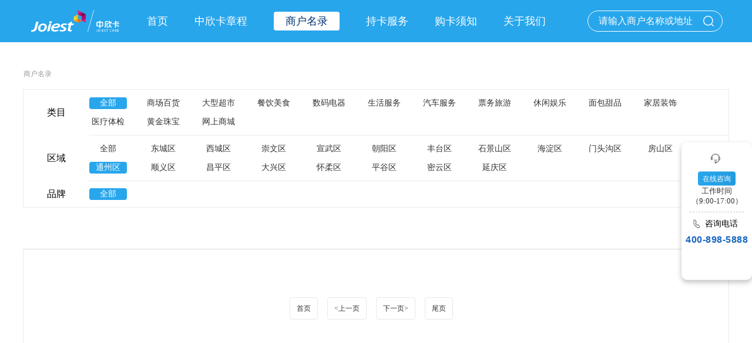

--- FILE ---
content_type: text/html; charset=gbk
request_url: https://www.joiest.com/product/list.php?id=247&regionId=45&customer_id=677
body_size: 4222
content:
	
<!DOCTYPE html>
<html xmlns="http://www.w3.org/1999/xhtml">
<head>
<meta http-equiv="Content-Type" content="text/html; charset=gb2312" />

		<!--[if lt IE 9]>
		<script type="text/javascript" src="/js/html5.js"></script>
		<![endif]-->
		<meta charset="UTF-8">
        <meta name="viewport" content="width=device-width, initial-scale=1.0">
        <title>购物卡_购物优惠折扣卡-中欣卡</title>
        <meta name="keywords" content="折扣卡，消费卡，购物卡，中欣卡，购物优惠信息">
        <meta name="description"content="中欣购物卡，中欣卡覆盖购物卡各大商场、超市、餐饮、娱乐、休闲、生活服务等,中欣卡是您员工福利，商务送礼的最佳选择,中欣卡购卡热线400-898-5888" >
        <link rel="shortcut icon" type="image/x-icon" href="/default/img/favicon.ico">
        <link rel="stylesheet" href="/default/css/index.css?20230918">
        <link rel="stylesheet" href="/default/css/swiper.min.css?20230918">
		<!--plugin-->
        <script>


            /*$(function () {
                $('.balance button').click(function () {
                    $('.balance p').css("display", "block");
                })
            });
             function nDivs(thisObj, Num) {
                var tabObj = thisObj.parentNode.id;
                var tabList = document.getElementById(tabObj).getElementsByTagName("li");
                if ($(thisObj).hasClass('the'))
                    return;
                else {
                    $('#' + tabObj + ' li').removeClass('the');
                    $(thisObj).addClass('the');
                }
                for (i = 0; i < tabList.length; i++) {
                    if (i == Num) {
                        document.getElementById(tabObj + i).style.display = "block";
                    }
                    else {
                        document.getElementById(tabObj + i).style.display = "none";
                    }
                }
            }*/
        </script>
<!--百度统计，实现基础数据监测-->
<script>
var _hmt = _hmt || [];
(function() {
  var hm = document.createElement("script");
  hm.src = "https://hm.baidu.com/hm.js?ab34797a4d6404d056c276a3cfe24839";
  var s = document.getElementsByTagName("script")[0];
  s.parentNode.insertBefore(hm, s);
})();

var _hmt = _hmt || [];
(function() {
    var hm = document.createElement("script");
    hm.src = "https://hm.baidu.com/hm.js?d79a33af263cbad777690a676821de2a";
    var s = document.getElementsByTagName("script")[0];
    s.parentNode.insertBefore(hm, s);
})();
</script>

		</head>
<body>
<header>
    <!-- <div class="banner-ad">
        <img src="/default/img/Vector.png" alt="">
        <span>
            紧急通知！打假啦！提醒各位用户认准中欣银宝通官方唯一网址：www.joiest.com；官方客服热线400-898-5888，请不要在非官方网站或不明链接网址上输入卡号卡密等信息，以免产生损失
        </span>
    </div> -->
    <div class="headerBox">
        <div class="menu_box">
            <div class="logo">
                <img src="/default/img/header_logo.png" alt="">
            </div>
            <a class="menu " href="/">首页</a>
            <a class="menu " href="/public/product.php">中欣卡章程</a>
            <a class="menu active" href="/product/">商户名录</a>
			
            <a class="menu " href="/service/balance.php">持卡服务</a>
			
            <a class="menu " href="/public/card_notice.php">购卡须知</a>
            <div class="menu  AboutUs ">
                <div>关于我们</div>
                <div class="secondMenu">
                    <a class="title " href="/about/about.php?introduceId=18">关于我们</a>
                    <a class="title " href="/notice/list.php?categoryId=1313">新闻公告</a>
                    <a class="title " href="/hr/">人才招聘</a>
                    <a class="title " href="/about/about.php?introduceId=19">联系我们</a>
					<!--
                    <a class="title " href="/sales/list.php">销售团队</a>-->
                    <a class="title " href="/about/about.php?introduceId=23">常见问题</a>
                    <a class="title " href="/about/about.php?introduceId=22">商户加盟</a>
                </div>
            </div>
            <div class="search">
                <input id="searchIpt" type="text" placeholder="请输入商户名称或地址" >
                <div class="search_icon">
                    <img src="/default/img/header_icon_search.png" alt="">
                </div>
            </div>
            <div class="payCardRedLine">
                <img src="/default/img/header_icon_phone.png" alt="">
                <div class="redLinePhone">
                    <span>购卡热线：</span>
                    <span>400-898-5888</span>
                </div>
            </div>
        </div>
    </div>
</header>

<script>
    if (navigator.userAgent.indexOf('Trident') > -1) {
        document.querySelector('.secondMenu').style.left = '-38px'
    }
</script>
    <!-------------------------------------- 内容开始 -------------------------------------->
<div class="joiest_Comdire">
    <div class="commer_big_title">
        <a href="/product/">
            <span class="first_level">商户名录</span>
        </a>
            </div>
    <div class="directoryBox">
        <!--高级查询-->
        <div class="search_condition">
    <div class="search_title">类目</div>
    <div class="search_name">
        <div class="conList">
            <div class="con conAll active">
                <a href="/product/index.php?id=&regionId=45">全部</a>
            </div>
                            <div class="con ">
                    <a href="/product/index.php?id=12&regionId=45" >商场百货</a>
                </div>
                            <div class="con ">
                    <a href="/product/index.php?id=10&regionId=45" >大型超市</a>
                </div>
                            <div class="con ">
                    <a href="/product/index.php?id=13&regionId=45" >餐饮美食</a>
                </div>
                            <div class="con ">
                    <a href="/product/index.php?id=14&regionId=45" >数码电器</a>
                </div>
                            <div class="con ">
                    <a href="/product/index.php?id=18&regionId=45" >生活服务</a>
                </div>
                            <div class="con ">
                    <a href="/product/index.php?id=16&regionId=45" >汽车服务</a>
                </div>
                            <div class="con ">
                    <a href="/product/index.php?id=17&regionId=45" >票务旅游</a>
                </div>
                            <div class="con ">
                    <a href="/product/index.php?id=19&regionId=45" >休闲娱乐</a>
                </div>
                            <div class="con ">
                    <a href="/product/index.php?id=20&regionId=45" >面包甜品</a>
                </div>
                            <div class="con ">
                    <a href="/product/index.php?id=21&regionId=45" >家居装饰</a>
                </div>
                            <div class="con ">
                    <a href="/product/index.php?id=22&regionId=45" >医疗体检</a>
                </div>
                            <div class="con ">
                    <a href="/product/index.php?id=23&regionId=45" >黄金珠宝</a>
                </div>
                            <div class="con ">
                    <a href="/product/index.php?id=11&regionId=45" >网上商城</a>
                </div>
                    </div>
    </div>
</div>
<div class="search_condition">
    <div class="search_title">区域</div>
    <div class="search_name">
        <div class="conList">
            <div class="area areaAll  ">
                <a href="/product/index.php?regionId=">全部</a>
            </div>
                            <div class="area ">
                    <a href="/product/index.php?regionId=35">东城区</a>
                </div>
                            <div class="area ">
                    <a href="/product/index.php?regionId=36">西城区</a>
                </div>
                            <div class="area ">
                    <a href="/product/index.php?regionId=37">崇文区</a>
                </div>
                            <div class="area ">
                    <a href="/product/index.php?regionId=38">宣武区</a>
                </div>
                            <div class="area ">
                    <a href="/product/index.php?regionId=39">朝阳区</a>
                </div>
                            <div class="area ">
                    <a href="/product/index.php?regionId=40">丰台区</a>
                </div>
                            <div class="area ">
                    <a href="/product/index.php?regionId=41">石景山区</a>
                </div>
                            <div class="area ">
                    <a href="/product/index.php?regionId=42">海淀区</a>
                </div>
                            <div class="area ">
                    <a href="/product/index.php?regionId=43">门头沟区</a>
                </div>
                            <div class="area ">
                    <a href="/product/index.php?regionId=44">房山区</a>
                </div>
                            <div class="area active">
                    <a href="/product/index.php?regionId=45">通州区</a>
                </div>
                            <div class="area ">
                    <a href="/product/index.php?regionId=46">顺义区</a>
                </div>
                            <div class="area ">
                    <a href="/product/index.php?regionId=47">昌平区</a>
                </div>
                            <div class="area ">
                    <a href="/product/index.php?regionId=48">大兴区</a>
                </div>
                            <div class="area ">
                    <a href="/product/index.php?regionId=49">怀柔区</a>
                </div>
                            <div class="area ">
                    <a href="/product/index.php?regionId=50">平谷区</a>
                </div>
                            <div class="area ">
                    <a href="/product/index.php?regionId=51">密云区</a>
                </div>
                            <div class="area ">
                    <a href="/product/index.php?regionId=52">延庆区</a>
                </div>
                    </div>
    </div>
</div>
<div class="search_condition">
    <div class="search_title">品牌</div>
    <div class="search_name" style="padding-right: 0;padding-top:0;">
        <div class="conList">
            <div class="brand brandAll active">
                <a href="/product/index.php?brandId=">全部</a>
            </div>
                    </div>
    </div>
</div>        <!--end-->
    </div>
    <div class="commerBox second_page">
        <div class="commer">
                    </div>
        <div class="pageation">
            <a href="?&id=247&regionId=45&customer_id=677&cp=1"><div class="first_page page">首页</div></a><a><div class="pre_page page"><上一页</div></a><a href="?&id=247&regionId=45&customer_id=677&cp=2"><div class="next_page page">下一页></div></a><a href="?&id=247&regionId=45&customer_id=677&cp=0"><div class="last_page page">尾页</div></a>        </div>
    </div>
</div>
    <!-------------------------------------- 内容结束 -------------------------------------->
<footer>
    <div class="cataList">
        <a class="cata" href="/about/about.php?introduceId=18">关于我们</a>
        <a class="cata" href="/notice/list.php?categoryId=1313">新闻公告</a>
        <a class="cata" href="/hr/">人才招聘</a>
        <a class="cata" href="/public/product.php?zc=1">中欣卡章程</a>
        <!-- <div class="cata">在线购卡</div> -->
        <a class="cata"  href="/about/about.php?introduceId=23">常见问题</a>
        <a class="cata" href="/about/about.php?introduceId=19">联系我们</a>
    </div>
    <div class="footer_msg">
        <div class="addr">
            <div class="msg">
                <span>地址：北京市东城区珠市口东大街14号中欣大厦A座</span>
            </div>
            <div class="msg">
                <span>邮编：100050</span>
            </div>
            <div class="msg">
                <span>客服热线：400-898-5888</span>
            </div>
            <div class="msg">
                <span>传真：（010）67077888</span>
            </div>
            <div class="msg" style="display: flex;justify-content: flex-start;align-items: center;">
                友情链接：
                <a class="joiest" href="http://www.joiest.com.cn/">中欣安泰集团</a>
            </div>
            <!-- <div class="msg">
                <span>
                    友情链接：
                    <span class="joiest"
                        onclick="window.open('https://cloud1-0gril7wce9274b57-1316995540.tcloudbaseapp.com/')">中欣商城小程序</span>
                </span>
            </div> -->
            <div class="msg">
                <span>本网站支持IPv6</span>
            </div>
        </div>
        <div class="pre">
            <!-- <img id="pre1" style="opacity: 0;" src="/default/img/9Y5M.png" alt="">
            <img id="pre2" style="opacity: 1;" src="/default/img/9Y6M.png" alt=""> -->
            <!--可信网站图片LOGO安装开始-->
                <!-- 废弃 -->
                <!-- <script src="https://kxlogo.knet.cn/seallogo.dll?sn=e14010711010045037qj0l000000&size=0"></script> -->
                <script src="https://kxlogo.knet.cn/seallogo.dll?sn=e14010711010045037qj0l000000&h=47"></script>
            <!--可信网站图片LOGO安装结束-->
        </div>
        <div class="OfficialBox">
            <div class="QR_code">
                <div class="official_title">
                    <div class="diamond"></div>
                    <span>查余额 · 查商户</span>
                </div>
                <img src="/default/img/card_floors_code_one.png" alt="">
                <div class="off_name">中欣卡友汇</div>
            </div>
            <div class="QR_code">
                <div class="official_title">
                    <div class="diamond"></div>
                    <span>优质生活消费资讯</span>
                </div>
                <img src="/default/img/card_floors_code_two.png" alt="">
                <div class="off_name">中欣优惠生活</div>
            </div>
        </div>
    </div>
    <div class="Copyright" style="display: flex;justify-content: flex-start;align-items: center;" >
        北京中欣银宝通支付服务有限公司&nbsp;版权所有&nbsp;2008-2012&nbsp;
        <a href="https://beian.miit.gov.cn" target="_blank">京ICP备16046239号-1</a>
        &nbsp;京公网安备&nbsp;11010102001551号&nbsp;
        <a href="https://beian.miit.gov.cn" target="_blank">
            工业和信息化部备案管理系统
        </a>
    </div>
</footer>

<div class="back_top">
    <img src="/default/img/backtop.png" alt="">
</div>

<div class="other" oncontextmenu="return false">
    <div class="kef">
        <img src="/default/img/kefu.png" alt="">
    </div>
    <div class="sales"
         onclick="window.open('https://im2c10d5a.7x24cc.com/phone_webChat.html?accountId=N000000036228&chatId=e6ce56e8-5625-4c5d-bd9c-de1a7f2ace5b')">
        在线咨询
	</div>
    <div class="time">
		<span style="margin-bottom: 2px;margin-top: 2px;">工作时间</span>
        <span style="margin-top: 2px;">（9:00-17:00）</span>
    </div>
    <div class="limit"></div>
    <div class="payCard">
        <img src="/default/img/phone_icon.png" alt="">
        <span>咨询电话</span>
    </div>
    <div class="redLine">400-898-5888</div>
</div>
<script src="/js/jquery-1.9.1.min.js"></script>
<script src="/default/js/index.js"></script>

</body>
</html>


--- FILE ---
content_type: text/css
request_url: https://www.joiest.com/default/css/index.css?20230918
body_size: 13440
content:
body {
    margin: 0;
    background-color:  #E4E4E4;
}

/* *::-webkit-scrollbar {
    display: none;
}

* {
    scrollbar-width: none;
    -ms-overflow-style: none;
} */

header {
    width: 100%;
    /* min-width: 1920px; */
    /* height: 122px; */
    display: flex;
    flex-direction: column;
    justify-content: flex-start;
    align-content: center;
    position: relative;
    z-index: 9999999999;
}

.headerBox {
    width: 100%;
    height: 72px;
    background-color: #28A6EC;
    display: flex;
    justify-content: center;
    align-items: center;
    position: relative;
    z-index: 9999;
}

.logo {
    width: 156px;
    aspect-ratio: 150 / 41.6;
    flex-shrink: 0; 
    position: absolute;
    top: 14px;
    left: -200px;
}

.logo img {
    width: 100%;
    height: 100%;
}

.menu_box {
    width: 1200px;
    height: 72px;
    position: relative;
    display: flex;
    justify-content: flex-start;
    align-items: center;
}

.menu_box .active {
    /* height: 100%;
   color: #003571;  */
    /* width: 90px; */
    height: 32px;
    flex-shrink: 0;
    border-radius: 4px;
    background: #FFF;
    color: #003571;
    text-align: center;
    font-family: Heiti SC;
    font-size: 18px;
    font-style: normal;
    font-weight: 400;
    line-height: 18px; /* 100% */
    display: flex;
    justify-content: center;
    align-items: center;
    padding: 0 20px;
}

.menu_box .AboutUs {
    height: 100%;
    padding: 0;
    background-color: transparent;
}

.menu_box .active > div:first-of-type {
    height: 32px;
    flex-shrink: 0;
    border-radius: 4px;
    background: #FFF;
    color: #003571;
    text-align: center;
    font-family: Heiti SC;
    font-size: 18px;
    font-style: normal;
    font-weight: 400;
    line-height: 18px; /* 100% */
    display: flex;
    justify-content: center;
    align-items: center;
    padding: 0 20px;
}

    /*.menu_box .active::after {
        content: '';
        width: 36px;
        height: 3px;
        flex-shrink: 0;
        border-radius: 3px;
        background-color: #003571;
        position: absolute;
        bottom: 0;
    }*/

.menu {
    height: 100%;
    margin-right: 60px;
    color: #FFF;
    text-align: center;
    font-size: 18px;
    font-family: Heiti SC;
    font-weight: 400;
    line-height: 18px;
    position: relative;
    display: flex;
    align-items: center;
    justify-content: center;
    cursor: pointer;
}

.menu:hover {
    color: #003571; 
}

.AboutUs:hover .secondMenu {

    display: flex;
    
}

.secondMenu {
    width: 150px;
    display: none;
    flex-direction: column;
    justify-content: center;
    align-items: flex-start;
    position: absolute;
    top: 72px;
    border-radius: 8px;
    border: 1px solid #DBF1FF;
    background: #FFF;
    box-shadow: 0px 4px 4px 0px rgba(0, 0, 0, 0.16);
    padding: 10px;
    box-sizing: border-box;

}

.secondMenu .title {
    width: 100%;
    display: flex;
    justify-content: center;
    align-items: center;
    margin: 6px 0;
    color: #333;
    text-align: center;
    font-family: Heiti TC;
    font-size: 16px;
    font-style: normal;
    font-weight: 400;
    line-height: 16px; /* 100% */ 
    padding: 10px 0;
    border-radius: 6px;
}

.secondMenu .title:first-of-type {
    margin-top: 0;
}

.secondMenu .title:last-of-type {
    margin-bottom: 0;
}

.secondMenu .title:hover {
    color: #FFF; 
    background: #28A6EC; 
}   

.secondMenu .secondActive {
    color: #FFF; 
    background: #28A6EC; 
}   


.search {
    width: 290px;
    height: 36px;
    flex-shrink: 0; 
    border-radius: 31px;
    border: 1px solid #FFF; 
    position: absolute;
    right: -78px;
    display: flex;
    justify-content: flex-start;
    align-items: center;
    padding: 0 32px 0 16px;
    box-sizing: border-box;
}

.search input {
    width: 220px;
    color: #FFF;
    text-align: center;
    font-size: 16px;
    font-family: Heiti SC;
    font-weight: 400;
    line-height: 16px; 
    outline: none;
    border: none;
    background-color: transparent;
    text-align: left;
}

.search input::placeholder {
    color: #FFFFFF;
}

.search .search_icon {
    width: 18px;
    height: 18px;
    flex-shrink: 0; 
    position: absolute;
    right: 14px;
    top: 50%;
    transform: translate(0,-50%);
    cursor: pointer;
}

.search .search_icon img {
    width: 100%;
    height: 100%;
}

.payCardRedLine {
    position: absolute;
    right: -327.52px;
    display: flex;
    justify-content: flex-start;
    align-items: center;
}

.search, .payCardRedLine {
    top: 50%;
    transform: translate(0,-50%);
}

.payCardRedLine img {
    width: 42px;
    height: 42px;
    flex-shrink: 0;
    margin-right: 11px;
}

.payCardRedLine span {
    color: #FFF;
    text-align: center;
    font-family: Heiti SC;
    font-size: 14px;
    font-style: normal;
    font-weight: 400;
    line-height: 14px; /* 100% */
}

.redLinePhone {
    display: flex;
    flex-direction: column;
    justify-content: center;
    align-items: flex-start;
}

.redLinePhone > span:last-of-type {
    color: #FFF;
    text-align: center;
    font-family: zihunhaipaikafeiti;
    font-size: 18px;
    font-style: normal;
    font-weight: 400;
    line-height: 18px; /* 100% */
    letter-spacing: 1px;
    margin-top: 5px;
}

footer {
    width: 100%;
    height: 425px;
    background-color: #f5f6f8;
    display: flex;
    flex-direction: column;
    justify-content: flex-start;
    align-items: center;
}

footer .cataList {
    display: flex;
    justify-content: center;
    align-items: center;
    padding: 45px 0;
    box-sizing: border-box;
    margin-bottom: 10px;
}

.cataList .cata {
    color: #333;
    font-size: 16px;
    font-family: Heiti SC;
    font-weight: 400;
    line-height: 16px; 
    margin-right: 78px;
    cursor: pointer;
}

.cataList .cata:last-of-type {
    margin-right: 0;
}

.cataList .cata:hover {
    text-decoration: underline;
}

.footer_msg {
    width: 1200px;
    /* background-color: skyblue; */
    display: flex;
    justify-content: space-between;
    align-items: flex-start;
    margin-bottom: 57px;
    position: relative;
}

.footer_msg .addr {
    display: flex;
    flex-direction: column;
    justify-content: flex-start;
    align-items: flex-start;
    padding-top: 31.44px;
    padding-left: 10px;
    box-sizing: border-box;
}

.footer_msg .addr .msg {
    color: #666;
    font-size: 12px;
    font-family: Heiti SC;
    font-weight: 400;
    line-height: 12px;
    margin-bottom: 10px;
}

.footer_msg .addr .msg:last-of-type {
    margin-bottom: 0;
}

.footer_msg .addr .msg .joiest {
    color: #0F58AB;
    cursor: pointer;
}

.footer_msg .addr .msg .joiest:hover {
    text-decoration-line: underline;
}

footer .Copyright {
    display: flex;
    justify-content: center;
    align-items: center;
    color: #666;
    font-size: 12px;
    font-family: Heiti SC;
    font-weight: 400;
    line-height: 12px; 
}

footer .Copyright a {
    color: #666;
}

footer .Copyright a:hover {
    text-decoration: underline;
}

.other {
    position: absolute;
    z-index: 9999;
    right: 0;
    top: 50%;
    width: 120px;
    height: 235px;
    border-radius: 10px;
    box-shadow: 0px 4px 8px 0px rgba(0, 0, 0, 0.25); 
    background-color: #FFFFFF;
    transform: translate(0,-50%);
    transition: all 0.5s;
    display: flex;
    flex-direction: column;
    justify-content: flex-start;
    align-items: center;
    padding-top: 20px;
    box-sizing: border-box;
}

.other .kef {
    margin-bottom: 14px;
    display: flex;
    justify-content: center;
    align-items: center;
    padding-right: 5px;
    box-sizing: border-box;
    user-select: none;
}

.other .kef img {
    width: 16px;
    height: 16px;
} 

.other .kef span {
    color: #000;
    font-size: 14px;
    font-family: Heiti SC;
    font-weight: 400;
    line-height: 14px; 
    margin-left: 7.46px;
}

.other .sales {
    width: 64px;
    height: 24px;
    flex-shrink: 0; 
    border-radius: 4px;
    background: linear-gradient(90deg, #28A6EC 0%, #239CDF 100%);
    color: #FFF;
    font-size: 12px;
    font-family: Heiti SC;
    line-height: 12px; 
    display: flex;
    justify-content: center;
    align-items: center;
    cursor: pointer;
}

.other .sales:nth-of-type(3){
    margin: 12px 0 11px;
    background: linear-gradient(90deg, #FFAA6A 0%, #E49658 100%);
}

.other .time {
    display: flex;
    flex-direction: column;
    justify-content: center;
    align-items: center;
    user-select: none;
}

.other .time span {
    color: #333;
    font-size: 13px;
    font-family: Heiti SC;
    font-weight: 400;
    line-height: 13px; 
}

.other .limit {
    width: 90px;
    /* height: 1px; */
    flex-shrink: 0; 
    border: 0.5px dashed #DDD;
    margin: 12px 0;
}

.other .payCard {
    display: flex;
    justify-content: center;
    align-items: center;
    padding-right: 5px;
    box-sizing: border-box;
    user-select: none;
}

.other .payCard img {
    width: 14.5px;
    height: 14.5px;
} 

.other .payCard span {
    color: #000;
    font-size: 14px;
    font-family: Heiti SC;
    font-weight: 400;
    line-height: 14px; 
    margin-left: 7.48px;
}

.other .redLine {
    color: #1765BF;
    font-size: 16px;
    font-family: Arial;
    font-weight: 700;
    line-height: 16px;
    letter-spacing: 0.5px; 
    margin-top: 11.48px;
}

.back_top {
    width: 44px;
    height: 44px;
    border-radius: 50%;
    overflow: hidden;
    position: absolute;
    z-index: 9999;
    right: 20px;
    display: none;
    justify-content: center;
    align-items: center;
    transition: all 0s;
    cursor: pointer;
}

.back_top img {
    width: 100%;
    height: 100%;
}

.joiest_Index {
    width: 100%;
    background-color: #FFFFFF;
    display: flex;
    flex-direction: column;
    justify-content: flex-start;
    align-items: center;
}

.joiest_title {
    font-family: Heiti SC;
    font-weight: 400;
    font-size: 28px;
    line-height: 28px;
    color: #000000;
}

.joiest_Index .banner {
    width: 100%;
    /* max-height: 570px; */
    background-color: #fbedc8;
} 

.joiest_Index .banner .swiper, .swiper .swiper-wrapper, .swiper .swiper-wrapper img {
    width: 100%;
    height: auto;
    aspect-ratio: 1920 / 570;
}

.joiest_Index .banner .swiper {
    width: 100%;
    height: 100%;
}

.joiest_intro {
    display: flex;
    flex-direction: column;
    justify-content: flex-start;
    align-items: center;
    background-color: #FFFFFF;
}

.Co_operate, .payCard_notice, .professional_services {
    width: 100%;
    display: flex;
    justify-content: center;
    align-items: flex-start;
}

.anno, .intro, .operate, .notice, .services, .news {
    width: 1200px;
    display: flex;
    flex-direction: column;
    align-items: center;
    justify-content: flex-start;
}

.intro {
    height: 625px;
    margin-bottom: 170px;
    background-color: #FFFFFF;
    box-sizing: border-box;
    background: url(/default/img/joiest_floor_bg.png) no-repeat center;
    background-size: 100%;
    position: relative;
}

.intro_title {
    width: 100%;
    display: flex;
    justify-content: center;
    align-items: center;
    padding: 82px 0 60px;
}

.intro_cnt {
    width: 1200px;
    display: flex;
    flex-direction: column;
    justify-content: flex-start;
    align-items: flex-start;
    padding: 0 32px 0;
    box-sizing: border-box;
}

.intro_cnt span {
    display: flex;
    width: 100%;
    text-indent: 28px;
    color: #333333;
    font-size: 14px;
    font-family: Heiti SC;
    font-weight: 400;
    line-height: 20px; 
}

.intro_img_list {
    width: 100%;
    padding: 0 52px;
    box-sizing: border-box;
    display: flex;
    justify-content: space-between;
    align-items: center;
    margin-top: 90px;
}

.intro_img {
    width: 340px;
    height: 180px;
    border-radius: 10px;
    background-color: transparent;
    display: flex;
    justify-content: center;
    align-items: center;
    overflow: hidden;
}

.intro_img img {
    /* width: 100%; */
    height: 180px;
}

.intro_box_list {
    width: 100%;
    display: flex;
    justify-content: space-between;
    align-items: center;
    padding: 0 40px;
    box-sizing: border-box;
    position: absolute;
    bottom: -50px;
    left: 0;
}

.intro_box {
    width: 240px;
    height: 100px;
    border-radius: 12px;
    display: flex;
    flex-direction: column;
    justify-content: flex-end;
    align-items: center;
    padding-bottom: 16px;
    box-sizing: border-box;
}

.intro_box .intro_num {
    color: #FFF;
    font-family: Heiti SC;
    vertical-align: bottom;
    display: flex;
    justify-content: center;
    align-items: flex-end;
}

.intro_box .intro_num .num {
    font-size: 42px;
    font-weight: 600;
    /* line-height: 42px;  */
}

.intro_box .intro_span {
    color: #FFF;
    font-size: 20px;
    font-family: Heiti SC;
    line-height: 20px; 
    margin-top: 11px;
}

.Co_operate {
    /* height: 1025px; */
    position: relative;
    background: url(/default/img/card_home_cooperation_bg.png) no-repeat center;
    background-size: 100% 100%;
}   

.operate_title {
    width: 100%;
    display: flex;
    justify-content: center;
    align-items: center;
    /* position: absolute; */
    /* top: -108px; */
    margin-top: 100px;
}

.operate_cnt {
    display: flex;
    flex-direction: column;
    justify-content: flex-start;
    align-items: center;
}

.operate_tag {
    width: 1160px;
    padding: 41px 0;
    box-sizing: border-box;
    margin-bottom: 3px;
    display: flex;
    justify-content: space-between;
    align-items: center;
}

.operate_tag .op_type {
    display: flex;
    justify-content: flex-start;
    align-items: center;
}

.operate_tag .tag {
    width: 96px;
    height: 36px;
    display: flex;
    justify-content: center;
    align-items: center;
    color: #333;
    font-size: 14px;
    font-family: Heiti SC;
    font-weight: 400;
    line-height: 14px;
    margin-right: 16px;
    cursor: pointer;
}

/* .operate_tag .tag:last-child {
    margin-right: 0;
} */

.operate_tag .active {
    background-color: #31ACF0;
    border-radius: 32px;
    color: #FFF;
}

.operate_tag .commer_more {
    display: flex;
    align-items: center;
    justify-content: flex-end;
}

.operate_tag .commer_more span {
    color: #3379BA;
    font-size: 12px;
    font-family: Heiti SC;
    font-weight: 400;
    line-height: 12px;
}

.operate_tag .commer_more span:hover {
    cursor: pointer;
    text-decoration: underline;
}

.operate_tag .commer_more img {
    width: 4.338px;
    height: 8px;
    flex-shrink: 0;
    margin-left: 6px;
}

.operate_cnt .Commer_list, .AboutUs_ComToJoin .Commer_list {
    width: 100%;
}

.operate_cnt .Commer_list .Commer_child,.AboutUs_ComToJoin .Commer_list .Commer_child {
    width: 100%;
    display: flex;
    flex-wrap: wrap;
    justify-content: flex-start;
    align-items: flex-start;
    margin-bottom: 16px;
}

.operate_cnt .Commer_list .Commer_child:last-of-type,
.AboutUs_ComToJoin .Commer_list .Commer_child:last-of-type
{
    margin-bottom: 0;
}

.operate_cnt .Commer_list .commer, .AboutUs_ComToJoin .Commer_list .commer {
    width: 220px;
    height: 96px;
    flex-shrink: 0; 
    /* background-color: skyblue; */
    margin-left: 15px;
    position: relative;
    display: flex;
    justify-content: center;
    align-items: center;
}

.operate_cnt .Commer_list .commer img {
    width: 217px;
    height: 93px;
    box-shadow: 0px 2px 4px 0px rgba(0, 0, 0, 0.20);
}

.AboutUs_ComToJoin .Commer_list .commer img {
    width: 217px;
    height: 93px;
    box-shadow: 0px 2px 4px 0px rgba(0, 0, 0, 0.20);
}

.operate_cnt .Commer_list .commer:hover img {
    border: 2px solid #31ACF0;
}

.AboutUs_ComToJoin .Commer_list .commer:hover img {
    border: 2px solid #31ACF0;
}


.operate_cnt .Commer_list .commer, .AboutUs_ComToJoin .Commer_list .commer:nth-of-type(5n+1) {
    margin-left: 0;
}

.operate_cnt .Commer_list .commer, .AboutUs_ComToJoin .Commer_list .commer:nth-of-type(n+6) {
    /* margin-top: 16px; */
}

/* .operate_cnt .Commer_list .commer .hoverBorder {
    display: none;
    justify-content: center;
    align-items: center;
    background-color: #31ACF0;
    position: absolute;
    z-index: 0;
    top: 0;
    right: 0;
    bottom: 0;
    left: 0;
} */

.operate_cnt .Commer_list .commer:hover .hoverBorder {
    display: flex;
}

.operate_cnt .Commer_list .Commer_child {
    display: flex;
    justify-content: flex-start;
    align-items: flex-start;
    flex-wrap: wrap;
}

.operate_cnt .Commer_list .commer {
    margin-left: 15px;

}

.operate_cnt .Commer_list .commer:nth-of-type(5n+1) {
    margin-left: 0;
}

.payCard_notice {
    background: url(/default/img/payCard_notice_bg.png) no-repeat center;
    background-size: 100% 100%;
    position: relative;
    padding-bottom: 100px;
}

.notice_title {
    width: 100%;
    /*height: 108px;*/
    display: flex;
    justify-content: center;
    align-items: center;
    margin-top: 100px;
    /*margin: 0 0 80px;*/
    /*background-color: #FFFFFF;*/
    /*text-align: center;*/
    /*position: absolute;*/
    /*top: -108px;*/
    /*margin-top: 108px;*/
}

.notice_cnt {
    width: 1200px;
    display: flex;
    flex-direction: column;
    justify-content: center;
    align-items: center;
    padding: 0;
    box-sizing: border-box;
    margin-top: 60px;
}

.notice_cnt > div {
    display: flex;
    justify-content: center;
    align-items: center;
}

.notice_cnt > div:last-of-type {
    margin-top: 40px;
}

.notice_cnt .hide_msg {
    width: 100%;
    height: 100%;
    display: flex;
    flex-direction: column;
    justify-content: flex-start;
    align-items: center;
    border-radius: 10px;
    background-color: #2D65B0;
    padding: 30px 14px 26px;
    box-sizing: border-box;
}

.notice_cnt .hide_msg .module_box {
    width: 100%;
    height: 70px;
    border-radius: 4px;
    background-color: #FFF; 
    display: flex;
    flex-direction: column;
    justify-content: center;
    align-items: flex-start;
    padding: 0 12px 0;
    box-sizing: border-box;
}

.notice_cnt .hide_msg .module_box span:first-of-type {
    color: #000;
    font-size: 14px;
    font-family: Heiti SC;
    font-style: normal;
    font-weight: 400;
    line-height: 18px; 
}

.notice_cnt .hide_msg .module_box span:nth-of-type(2) {
    text-align: left;
    color: #000;
    font-size: 12px;
    font-family: Heiti SC;
    font-style: normal;
    font-weight: 400;
    line-height: 16px; 
    margin-top: 2px;
}

.huikuan_title {
    color: #000;
    font-size: 14px;
    font-family: Heiti SC;
    font-style: normal;
    font-weight: 400;
    line-height: 18px; 
    margin-bottom: 7px;
}

.huikuan {
    width:228px;
    display:flex;
    justify-content: flex-start;
    align-items: flex-start;
}

.huikuan div,.huikuan div span,.notice_cnt .hide_msg .module_box .huikuan span {
    color: #333;
    font-size: 12px;
    font-family: Heiti SC;
    font-style: normal;
    font-weight: 400;
    line-height: 18px; 
}

.notice_cnt .hide_msg .module_box .huikuan span {
    color: #000; 
}

.notice_box {
    width: 280px;
    height: 300px;
}

.notice_box .hide_msg .spicTips {
    color: #FFF;
    font-size: 12px;
    font-family: Heiti SC;
    font-style: normal;
    font-weight: 400;
    line-height: 15px; 
    margin-top: 12px;
}

.notice_cnt .hide_msg .notice_two {
    width: 100%;
    display: flex;
    justify-content: space-between;
    align-items: center;
}

.notice_cnt .hide_msg .notice_two:nth-of-type(2) {
    margin-top: 20px;
}

.module_box_two {
    width: 120px;
    height: 65px; 
    border-radius: 4px;
    background-color: #FFFFFF; 
    display: flex;
    flex-direction: column;
    justify-content: center;
    align-items: center;
}

.module_box_two span {
    color: #000;
    text-align: center;
    font-size: 14px;
    font-family: Heiti SC;
    font-style: normal;
    font-weight: 400;
    line-height: 18px; 
}

.module_box_two span:nth-of-type(2) {
    margin-top: 5px;
}

.notice_cnt .unHide_show {
    width: 100%;
    height: 100%;
    display: flex;
    flex-direction: column;
    justify-content: center;
    align-items: center;
    cursor: pointer;
}

.notice_cnt .unHide_show img {
    width: 80px;
    height: 80px;
}

.notice_cnt .unHide_show span {
    color: #000;
    font-size: 16px;
    font-family: Heiti SC;
    line-height: 16px; 
    margin-top: 30px;
}

.notice_cnt .hide_msg img {
    width: 35.556px;
    height: 40px;
    flex-shrink: 0; 
}

.notice_cnt .hide_msg > span {
    color: #FFF;
    font-size: 16px;
    font-family: Heiti SC;
    font-style: normal;
    font-weight: 400;
    line-height: 16px; 
    margin: 12px 0 16px;
}

.notice_cnt .active .unHide_show {
    display: none;
}

.notice_cnt .active .hide_msg {
    display: flex;
}

.professional_services {
    background: url(/default/img/professional_services_bg.png) no-repeat center;
    background-size: 100%;
}

.services {

}

.services_title {
    color: #000;
    text-align: center;
    font-size: 28px;
    font-family: Heiti SC;
    line-height: 28px;
    padding-top: 170px;
    box-sizing: border-box;
}

.services_cnt {
    width: 100%;
    display: flex;
    justify-content: space-between;
    align-items: center;
    margin-top: 80px;
}

.services_cnt .servicesBox {
    width: 280px;
    height: 400px;
    border-radius: 8px;
    position: relative;
    overflow: hidden;
}

.services_cnt .servicesBox .detail {
    display: flex;
    flex-direction: column;
    justify-content: flex-start;
    align-items: center;
    color: transparent;
    text-align: center;
    margin-top: 37px;
    transition: opacity 0.75s;
    opacity: 0;
    position: absolute;
    bottom: 0;
}

.services_cnt .servicesBox .detail span {
    font-size: 14px;
    font-family: Heiti SC;
    font-style: normal;
    font-weight: 400;
    line-height: 20px;
}

.services_cnt .servicesBox:hover img {
    transform: scale(1.1);
}

.services_cnt .servicesBox:hover .detail {
    position: relative;
    color: #FFFFFF;
    opacity: 1;
}

.services_cnt .servicesBox:hover .services_dialog {
    background-color: #042848;
}

.services_cnt .servicesBox:hover .services_copywriting {
    padding-bottom: 12px;
}

.services_cnt .servicesBox .services_dialog {
    width: 100%;
    height: 100%;
    background-color: #000000;
    opacity: 0.6;
    flex-shrink: 0;
    position: relative;
    z-index: 100;
    display: flex;
    flex-direction: row;
    justify-content: center;
    align-items: center;
    padding: 0 35px;
    box-sizing: border-box;
    transition: all 1s;
}

.services_cnt .servicesBox .services_copywriting {
    width: 100%;
    height: 100%;
    position: absolute;
    z-index: 100;
    display: flex;
    flex-direction: column;
    justify-content: center;
    align-items: center;
    padding: 0 35px;
    box-sizing: border-box;
    transition: all 1s;
    top: 0;
    color: #FFF;
    text-align: center;
    font-size: 18px;
    font-family: Heiti SC;
    font-style: normal;
    font-weight: 400;
    line-height: 18px; 
}

.services_dialog span {
    color: #FFF;
    text-align: center;
    font-size: 18px;
    font-family: Heiti SC;
    line-height: 18px; 
}

.services_cnt .servicesBox img {
    width: 100%;
    position: absolute;
    top: 0;
    transition: all 3s;
}

.anno {
    padding: 48.56px 0 50px;
    box-sizing: border-box;
    display: flex;
    flex-direction: row;
    justify-content: space-between;
    align-items: center;
}

.anno .anno_left, .anno .anno_right {
    display: flex;
    align-items: center;
}

.anno .anno_left:hover, .anno .anno_right :hover {
    cursor: pointer;
    text-decoration: underline;
}

.anno .anno_left img {
    width: 18px;
    height: 15.58px;
    margin-right: 10px;
}

.anno .anno_left .anno_cnt {
    font-family: Heiti SC;
    font-weight: 400;
    font-size: 14px;
    line-height: 14px;
    color: #1765BF;
}

.anno .anno_right img {
    width: 5.42px;
    height: 10px;
    margin-left: 5px;
}

.anno .anno_right .anno_more {
    font-family: Heiti SC;
    font-weight: 400;
    font-size: 12px;
    line-height: 12px;
    color: #1765BF;
}

.operate {
    /* height: 826px; */
    padding-bottom: 100px;
    box-sizing: border-box;
}

.notice {
    /* height: 900px; */
}

.services {
    height: 913px;
}

.joiest_Index .news_bulletin {
    width: 100%;
    height: 710px;
    background: url(/default/img/news_bulletin_bg.png) no-repeat center;
    background-size: 100% 100%;
    display: flex;
    flex-direction: column;
    justify-content: flex-start;
    align-items: center;
    padding: 0 360px;
    box-sizing: border-box;
}

.joiest_Index .news_bulletin .news_title {
    color: #000;
    text-align: center;
    font-family: Heiti SC;
    font-size: 28px;
    font-style: normal;
    font-weight: 400;
    line-height: 28px; /* 100% */ 
    padding: 98px 0 83px;
    box-sizing: border-box;
}

.joiest_Index .news_bulletin .news_cnt {
    height: 322px;
    display: flex;
    justify-content: center;
    align-items: flex-end;
}

.joiest_Index .news_bulletin .news_cnt .news_box {
    width: 245px;
    height: 240px;
    border-radius: 10px;
    background-color: #FFFFFF;
    margin-right: 23px;
    transition: all 0.5s;
    cursor: pointer;
    padding: 29px 20px 37px;
    box-sizing: border-box;
    display: flex;
    flex-direction: column;
    justify-content: space-between;
    align-items: center;
}

.empty_FFF {
    width: 100%;
    height: 200px;
    background-color: #FFFFFF;
}

.news_box .news_msg {
    width: 100%;
    display: flex;
    flex-direction: column;
    justify-content: flex-start;
    align-items: flex-start;
}

.news_box .news_msg a {
    width: 100%;
    overflow: hidden;
    white-space: nowrap;
    text-overflow: ellipsis;
}

.news_box .news_msg a div {
    width: 100%;
    color: #000;
    font-size: 16px;
    font-family: Heiti SC;
    font-weight: 400;
    line-height: 16px; 
    transition: all 0.5s;
    overflow: hidden;
    white-space: nowrap;
    text-overflow: ellipsis;
}

.news_box .news_msg > div {
    color: #666;
    font-size: 12px;
    font-family: Heiti SC;
    font-weight: 400;
    line-height: 12px; 
    margin-top: 12px;
    transition: all 0.5s;
}

.news_box .news_img {
    width: 204px;
    height: 104px;
    transition: all 0.5s;
}

.news_box .news_img img {
    width: 100%;
    height: 100%;
}

.joiest_Index .news_bulletin .news_cnt .news_box:last-of-type {
    margin-right: 0;
}

.joiest_Index .news_bulletin .news_cnt .active {
    width: 396px;
    height: 322px;
}

.news_cnt .active .news_msg a div {
    color: #0F58AB;
    font-size: 24px;
    font-family: Heiti SC;
    font-weight: 400;
    line-height: 24px; 
}

.news_cnt .active .news_msg > div {
    color: #666;
    font-size: 14px;
    font-family: Heiti SC;
    font-weight: 400;
    line-height: 14px;
}

.news_cnt .active .news_img {
    width: 356px;
    height: 180px;
}

.joiest_Index .news_bulletin .news_more {
    width: 120px;
    height: 40px;
    border-radius: 4px;
    background-color: #FFFFFF;
    display: flex;
    justify-content: center;
    align-items: center;
    color: #000000;
    font-size: 12px;
    font-family: Heiti SC;
    font-weight: 400;
    line-height: 12px;
    cursor: pointer;
    margin: 60px 0;
}

.joiest_Constitution {
    width: 100%;
    /* height: 3000px; */
    display: flex;
    flex-direction: column;
    justify-content: flex-start;
    align-items: center;
    position: relative;
    background-color: #FFFFFF;
}

.top_right_img {
    width: 1128px;
    position: absolute;
    top: 0;
    right: 0;
}

.bottom_left_img {
    width: 100%;
    height: 1174.272px;
    position: absolute;
    bottom: 0;
}

.constitution_box {
    width: 1200px;
    position: relative;
    z-index: 10;
    background-color: transparent;
    padding-bottom: 200px;
    box-sizing: border-box;
}

.constitution_box .title {
    color: #000;
    text-align: center;
    font-size: 28px;
    font-family: Heiti SC;
    font-style: normal;
    font-weight: 400;
    line-height: 28px; 
    padding: 80px 0 36px;
}

.constitution_box > div {
    color: #333;
    font-size: 16px;
    font-family: Heiti SC;
    font-style: normal;
    font-weight: 400;
    line-height: 24px; 
}

.constitution_box .General_rules {
    color: #000;
    font-size: 24px;
    font-family: Heiti SC;
    font-style: normal;
    font-weight: 400;
    line-height: 24px; 
    margin: 30px 0 12px;
}

.joiest_Comdire {
    position: relative;
    display: flex;
    flex-direction: column;
    justify-content: flex-start;
    align-items: center;
    background-color: #FFFFFF;
}

.commer_big_title {
    width: 1200px;
    position: absolute;
    top: 48px;
    left: 50%;
    transform: translate(-50%,0);
    display: flex; 
    justify-content: flex-start;
    align-items: center;
}

.commer_big_title .first_level {
    color: #999;
    font-size: 12px;
    font-family: Heiti SC;
    font-style: normal;
    font-weight: 400;
    line-height: 12px; 
    cursor: pointer;
}

.two_level,.three_level {
    display: flex;
    align-items: center;
}

.second_level {
    color: #999;
    font-size: 12px;
    font-family: Heiti SC;
    font-style: normal;
    font-weight: 400;
    line-height: 12px; 
    cursor: pointer;
}

.third_level {
    color: #333;
    font-size: 12px;
    font-family: Heiti SC;
    font-style: normal;
    font-weight: 400;
    line-height: 12px; 
    /* cursor: pointer; */
}

.directoryBox {
    width: 1200px;
    margin-top: 80px;
    border: 1px solid #EBEBEB; 
}

.third_page {
    width: 1200px;
    display: flex;
}

.third_title {
    width: 100%;
    margin: 144px 0 53px;
    color: #000;
    text-align: center;
    font-size: 28px;
    font-family: Heiti SC;
    font-style: normal;
    font-weight: 400;
    line-height: 28px; 
}

.third_intro {
    width: 100%;
    text-align: left;
    color: #333;
    font-size: 16px;
    font-family: Heiti SC;
    font-style: normal;
    font-weight: 400;
    line-height: 16px; 
    margin-bottom: 21px;
}

.emptyIntro {
    margin-left: 20px;
    font-size: 14px;
}

.detail_intro {
    color: #333;
    font-size: 14px;
    font-family: Heiti SC;
    font-style: normal;
    font-weight: 400;
    line-height: 20px; 
    text-indent: 28px;
}

.address_Canvas {
    width: 100%;
    height: 460px;
    margin-bottom: 200px;
    background-color: khaki;
}


.search_condition {
    width: 100%;
    /*min-height: 72px;*/
    display: flex;
    justify-content: space-between;
    align-items: center;
}

.search_condition:last-of-type .search_name {
    border-bottom: 0;
}

.search_title {
    width: 112px;
    /* height: 100%; */
    align-self: stretch;
    display: flex;
    justify-content: center;
    align-items: center;
}

.search_title span {
    color: #000;
    font-size: 12px;
    font-family: Heiti SC;
    font-style: normal;
    font-weight: 400;
    line-height: 12px; 
}

.search_name {
    width: calc(100% - 112px);
    align-self: stretch;
    border-bottom: 1px solid #EBEBEB;
    padding: 13px 30px 12px 0;
    box-sizing: border-box;
}

.search_name .conList {
    display: flex;
    flex-wrap: wrap;
    justify-content: flex-start;
    align-self: center;
    margin-bottom: 10px;
}

.search_name .con:nth-of-type(n+12) {
    margin-top: 12px;
}

.search_name .area:nth-of-type(n+12) {
    margin-top: 12px;
}

.search_name .brand {
    margin-top: 12px;
}

.search_name .conList:last-of-type {
    margin-bottom: 0;
}

.search_name .con,.area,.brand {
    width: 64px;
    height: 20px;
    margin-right: 30px;
    color: #333;
    text-align: center;
    font-size: 12px;
    font-family: Heiti SC;
    font-style: normal;
    font-weight: 400;
    line-height: 12px; 
    display: flex;
    justify-content: center;
    align-items: center;
    cursor: pointer;
}

.search_name .con a , .area a ,.brand a {
    color: #333;
    text-align: center;
    font-family: Heiti SC;
    font-size: 14px;
    font-style: normal;
    font-weight: 400;
    line-height: 14px; /* 100% */ 
}

.search_name .active a {
    color: #FFF;
    text-align: center;
    font-family: Heiti SC;
    font-size: 14px;
    font-style: normal;
    font-weight: 400;
    line-height: 14px; /* 100% */ 
}


.search_name .brand {
    width: 100px;
}

.search_name .brandAll {
    width: 64px;
}

.search_name .active {
    background-color: #28a6ec;
    border-radius: 4px;
    color: #FFF;
    text-align: center;
    font-size: 12px;
    font-family: Heiti SC;
    font-style: normal;
    font-weight: 400;
    line-height: 12px; 
}


.search_name .conAll {
    /* margin-bottom: 10px; */
}



.commerBox {
    width: 1200px;
    margin: 70px 0 200px;
    border: 1px solid #EBEBEB;
}

.commer {
    /* height: 800px; */
}

.commer_detail {
    border-bottom: 1px solid #EBEBEB;
    display: flex;
    justify-content: flex-start;
    align-self: center;
    position: relative;
}

.commer_detail:last-of-type {
    border-bottom: 0;
}

.commer_detail .commer_img {
    width: 200px;
    height: 150px;
    margin: 30px;
    display: flex;
    justify-content: center;
    align-items: center;
    box-shadow: 0px 1px 4px 0px rgba(0, 0, 0, 0.16)
}

.commer_detail .commer_img img {
    width: 100%;
    height: 100%;
}

.commer_children {
    width: calc(100% - 270px);
    margin: 0 0 18px 10px;
    display: flex;
    flex-direction: column;
    justify-content: center;
    align-self: center;
}

.commer_children .commer_title {
    display: flex;
    justify-content: flex-start;
    align-items: center;
    margin-bottom: 30px;
}


.commer_children .commer_title a {
    color: #000;
    font-size: 16px;
    font-family: Heiti SC;
    font-style: normal;
    font-weight: 400;
    line-height: 16px; 
}

.commer_children .commer_title span {
    color: #1765BF;
    font-size: 14px;
    font-family: Heiti SC;
    font-style: normal;
    font-weight: 400;
    line-height: 16px; 
}

.commer_children .commer_list {
    display: flex;
    flex-wrap: wrap;
    justify-content: flex-start;
    align-items: center;
    margin-bottom: 22px;
}

.commer_children .commer_list .commerDian:nth-of-type(n+5) {
    margin-top: 22px;
}

.commer_children .commer_list .commerDian {
    width: 220px;
    color: #333;
    font-size: 12px;
    font-family: Heiti SC;
    font-style: normal;
    font-weight: 400;
    line-height: 12px; 
    /* cursor: pointer; */
}

.commer_children .commer_list .commerDian a {
    color: #333;
    font-size: 12px;
    font-family: Heiti SC;
    font-style: normal;
    font-weight: 400;
    line-height: 12px;
    text-decoration: none;
    display: -webkit-box;
    -webkit-box-orient: vertical;
    -webkit-line-clamp: 1;
    overflow: hidden;
}

.view_more {
    position: absolute;
    right: 40px;
    bottom: 30px;
    display: flex;
    justify-content: center;
    align-items: center;
}

.view_more a {
    color: #1765BF;
    font-size: 12px;
    font-family: Heiti SC;
    font-style: normal;
    font-weight: 400;
    line-height: 12px;
    cursor: pointer;
}

.view_more img {
    width: 5.423px;
    height: 10px; 
    margin-left: 5px;
    padding-bottom: 2px;
}

.addressAxis {
    color: #1765BF;
    font-size: 12px;
    font-family: Heiti SC;
    font-style: normal;
    font-weight: 400;
    line-height: 12px; 
    cursor: pointer;
    position: absolute;
    right: 40px;
    bottom: 30px;
    display: flex;
    justify-content: center;
    align-items: center;
}

.addressAxis a{
    display: flex;
    justify-content: center;
    align-items: center;
}

.addressAxis img {
    width: 5.423px;
    height: 10px;
    margin-left: 5px;
    padding-bottom: 2px;
}

.pageation {
    width: 100%;
    height: 200px;
    display: flex;
    justify-content: center;
    align-items: center;
    border-top: 1px solid #EBEBEB;
    /* background-color: skyblue; */   
}


.page {
    width: auto;
    height: 36px;
    padding: 0 11px;
    color: #333;
    font-size: 12px;
    font-family: Heiti SC;
    font-style: normal;
    font-weight: 400;
    line-height: 12px; 
    border-radius: 4px; 
    border: 1px solid #E8E8E8; 
    display: flex;
    justify-content: center;
    align-items: center;
    margin-right: 16px;
    cursor: pointer;
}

.pageation > .page:last-of-type {
    margin-right: 0;
}


.otherPage {
    width: 36px;
    height: 36px;
    padding: 0;
}


.pageation .active {
    color: #FFF;
    background: #28A6EC;
}

.second_page {
    display: block;
}

.second_page .commer_title {
    color: #000;
    font-size: 16px;
    font-family: Heiti SC;
    font-style: normal;
    font-weight: 400;
    line-height: 16px; 
}

.second_page .commer_list {
    display: flex;
    flex-direction: column;
    justify-content: center;
    align-items: flex-start;
    margin-bottom: 7px;
}

.second_page .commer_list .commerDian{
    width: 60%;
    color: #333;
    font-size: 12px;
    font-family: Heiti SC;
    font-style: normal;
    font-weight: 400;
    line-height: 12px;
}

.second_page .commer_list .commerDian:last-of-type {
    margin-top: 10px;
}

.second_page .addressAxis {
    right: 30px;
    color: #1765BF;
    font-size: 12px;
    font-family: Heiti SC;
    font-style: normal;
    font-weight: 400;
    line-height: 12px; 
}

.second_page .addressAxis img {
    width: 13px;
    height: 13px; 
    margin-left: 0;
    margin-right: 5px;
}

.pre {
    width: 130px;
    height: 46.65px;
    position: relative;
    user-select: none;
    position: absolute;
    top: 106.44px;
    left: 200px;
}

.pre img {
    width: 100%;
    transition: all 1s;
    position: absolute;
    top: 0;
}

.OfficialBox {
    display: flex;
    justify-content: center;
    align-items: flex-start;
}

.QR_code {
    display: flex;
    flex-direction: column;
    justify-content: flex-start;
    align-items: center;
}

.QR_code:first-of-type {
    margin-right: 40px;
}

.OfficialBox img {
    width: 136px;
    height: 136px;
}

.official_title {
    display: flex;
    justify-content: center;
    align-items: center;
    margin-bottom: 5px;
}

.diamond {
    width: 11px;
    height: 11px;
    transform: rotate(45deg);
    background-color: #006DCA;
    border-radius: 2px;
    margin-right: 5px;
}

.official_title span {
    font-family: Heiti SC;
    font-weight: 400;
    font-size: 14px;
    line-height: 14px;
    color: #006DCA;
}

.off_name {
    width: 110px;
    height: 22px;
    background-color: #28A6EC;
    border-radius: 4px;
    display: flex;
    justify-content: center;
    align-items: center;
    color: #FFFFFF;
    font-family: Heiti SC;
    font-weight: 400;
    font-size: 12px;
    line-height: 12px;
    margin-top: 8px;
}


.joiest_cardHolderServices {
    display: flex;
    flex-direction: column;
    justify-content: flex-start;
    align-items: center;
    background-color: #FFFFFF;
}

.joiest_cardHolderServices .banner {
    width: 100%;
    height: 300px;
}

.joiest_cardHolderServices .banner img {
    width: 100%;
    height: 100%;
}

.joiest_cardHolderServices .services_title {
    margin: 100px 0 60px;
    padding: 0;
}

.joiestCardBox {
    width: 1000px;
    height: 690px;
    background: url(/default/img/JoiestBackYuE.png) no-repeat center center;
    background-size: 100% 100%;
    display: flex;
    justify-content: center;
    align-items: flex-start;
}

.joiestCardBox .search_YuE {
    width: 700px;
    height: 555px; 
    flex-shrink: 0; 
    border-radius: 20px;
    background: #FCFCFC; 
    box-shadow: 0px 2px 6px 0px rgba(65, 45, 3, 0.06), 0px -2px 6px 0px rgba(65, 45, 3, 0.06), 2px 0px 6px 0px rgba(65, 45, 3, 0.06), -2px 0px 6px 0px rgba(65, 45, 3, 0.06); 
    /* margin-bottom: 9px; */
    margin-top: 95px;
    padding: 30px 84px 30px 88px;
    box-sizing: border-box;
}

.yuE-form {
    width: 100%;
    height: 100%;
    display: flex;
    flex-direction: column;
    justify-content: flex-start;
    align-items: center;
}

.yuE-form .el-form-rows {
    width: 100%;
    height: 45px;
    display: flex;
    justify-content: flex-end;
    align-items: center;
    margin-bottom: 30px;
}

.yuE-form .el-form-rows:last-of-type {
    margin-bottom: 37px;
} 

.yuE-form .el-form-rows .title {
    width: 100px;
    height: 100%;
    display: flex;
    align-items: center;
    justify-content: flex-end;
    margin-right: 10px;
    color: #333;
    font-family: Heiti SC;
    font-size: 14px;
    font-style: normal;
    font-weight: 400;
    line-height: 14px; /* 100% */ 
}

.yuE-form .el-form-rows .ipt {
    width: 420px;
    height: 100%;
    display: flex;
    justify-content: center;
    align-items: center;
}

.yuE-form .el-form-rows .ipt input {
    width: 100%;
    height: 100%;
    border-radius: 4px;
    border: 1px solid #888; 
    padding-left: 20px;
    box-sizing: border-box;
    outline: none;
}

.yuE-form .el-form-rows .ipt input::placeholder {
    color: #999;
    font-family: Heiti SC;
    font-size: 14px;
    font-style: normal;
    font-weight: 400;
    line-height: 14px; /* 100% */
    letter-spacing: 0.5px; 
}

.Yzm {
    width: 132px;
    height: 100%;
    border-radius: 8px;
    background: #C9CACF; 
    cursor: pointer;
}

.Yzm img {
    width: 100%;
    height: 100%;
}

.searchBox {
    width: 100%;
    height: 45px;
    flex-shrink: 0; 
    overflow: hidden;
    display: flex;
    justify-content: flex-end;
    align-items: center;
}

.searchBox button {
    width: 500px;
    height: 100%;
    border-radius: 4px;
    background: #31ACF0; 
    color: #FFF;
    font-family: Heiti SC;
    font-size: 16px;
    font-style: normal;
    font-weight: 400;
    line-height: 16px; /* 100% */ 
    display: flex;
    justify-content: center;
    align-items: center;
    border: none;
    cursor: pointer;
}

/* .disCur {
    cursor: not-allowed;
} */

.joiestCardOver {
    width: 1200px;
    display: flex;
    flex-direction: column;
    justify-content: center;
    align-items: center;
}

.joiestCardOver .child {
    width: 100%;
    display: flex;
    justify-content: space-between;
    align-items: flex-start;
}

.joiestCardOver .child:first-of-type {
    margin-bottom: 60px;
}


.joiestCardOver .child .overs {
    width: 320px;
    height: 345px;
    flex-shrink: 0; 
    border-radius: 10px;
    background-color: transparent;
    opacity: 1;
    display: flex;
    flex-direction: column;
    align-items: center;
    justify-content: flex-start;
    position: relative;
    overflow: hidden;
    padding: 0 45px;
    box-sizing: border-box;
}

.joiestCardOver .child .overBackGc {
    position: absolute;
    top: 0;
    left: 0;
    right: 0;
    bottom: 0;
    opacity: 0.05; 
    background-color: #04518F;
}

.joiestCardOver .child .overs .oversImg {
    display: flex;
    justify-content: center;
    align-items: center;
    margin-bottom: 35px;
}

.joiestCardOver .child .overs .oversImg img {
    width: 100%;
    height: 100%;
}

.joiestCardOver .child .overs .oversText {
    display: flex;
    flex-direction: column;
    align-items: center;
    justify-content: flex-start;
}

.joiestCardOver .child .overs .oversText .overTitle {
    color: #000;
    text-align: center;
    font-family: Heiti SC;
    font-size: 14px;
    font-style: normal;
    font-weight: 400;
    line-height: 14px; /* 100% */ 
    margin-bottom: 16px;
} 

.joiestCardOver .child .overs .oversText .overSpan {
    width: 230px;
    color: #000;
    text-align: center;
    font-family: Heiti SC;
    font-size: 12px;
    font-style: normal;
    font-weight: 400;
    line-height: 16px; /* 133.333% */ 
} 

.OfficialAccounts {
    display: flex;
    flex-direction: column;
    justify-content: flex-start;
    align-items: center;
    padding-bottom: 100px;
}

.OfficialAccounts .title {
    margin: 100px 0 22px;
    color: #000;
    text-align: center;
    font-family: Heiti SC;
    font-size: 28px;
    font-style: normal;
    font-weight: 400;
    line-height: 28px; /* 100% */ 
}

.Qrcode {
    width: 320px;
    height: 320px;
    display: flex;
    justify-content: center;
    align-items: center;
}

.Qrcode img {
    width: 100%;
    height: 100%;
}

.explain {
    margin-top: 22px;
    color: #333;
    text-align: center;
    font-family: Heiti SC;
    font-size: 16px;
    font-style: normal;
    font-weight: 400;
    line-height: 16px; /* 100% */ 
}

.joiest_payCardNotice {
    display: flex;
    flex-direction: column;
    justify-content: flex-start;
    align-items: center;
    background-color: #FFFFFF;
}

.joiest_payCardNotice .banner {
    width: 100%;
    height: 300px;
    background: url(/default/img/indexBanner5Back.png) no-repeat center center;
    background-size: 100% 100%;
}

.joiest_payCardNotice .banner img {
    width: 100%;
    height: 100%;
}

.noticeModule_title {
    width: 100%;
    display: flex;
    flex-direction: column;
    justify-content: flex-start;
    align-items: center;
    /* margin: 200px 0 80px; */
    margin-top: 100px;
    color: #000;
    font-family: Heiti SC;
    font-size: 28px;
    font-style: normal;
    font-weight: 400;
    line-height: 28px; /* 100% */ 
}

.needData {
    width: 1200px;
    display: flex;
    justify-content: space-between;
    align-items: flex-start;
}

.person, .com {
    width: 580px;
    height: 200px;
    border-radius: 10px;
    border-radius: 10px;
    background: linear-gradient(180deg, #F4FAFF 0%, #ECEFFF 100%);
    box-shadow: 0px 4px 6px 0px #E8EAF4;
    position: relative;
    display: flex;
    justify-content: flex-start;
    align-items: center;
    padding-top: 48px;
    box-sizing: border-box;
}

.dataExplain {
    width: 311px;
    padding-left: 35px;
    color: #000;
    font-family: Heiti SC;
    font-size: 16px;
    font-style: normal;
    font-weight: 400;
    line-height: 22px; /* 137.5% */ 
    margin-bottom: 4px;
}

.dataType {
    width: 150px;
    height: 48px;
    border-top-left-radius: 10px;
    border-bottom-right-radius: 20px;
    position: absolute;
    top: 0;
    left: 0;
    color: #FFF;
    font-family: Heiti SC;
    font-size: 20px;
    font-style: normal;
    font-weight: 400;
    line-height: 20px; /* 100% */ 
    display: flex;
    justify-content: center;
    align-items: center;
}

.personDataImg {
    width: 153px;
    height: 164px; 
    position: absolute;
    bottom: -18px;
    right: 31px;
    display: flex;
    justify-content: center;
    align-items: center;
}

.personDataImg img {
    width: 100%;
    height: 100%;
}

.comDataImg {
    width: 200px;
    height: 200px;
    position: absolute;
    bottom: -24px;
    right: 12px;
    display: flex;
    justify-content: center;
    align-items: center;
}

.comDataImg img {
    width: 100%;
    height: 100%;
}

.publicTitle {
    margin-bottom: 80px;
}

.payCardWay {
    width: 1200px;
    height: 500px;
    /* display: grid;
    grid-template-columns: repeat(4, 25%);
    grid-template-rows: repeat(2,50%); */
    display: flex;
    flex-wrap: wrap;
    justify-content: center;
    align-items: center;
    background: #F4F8FF;
}

.payCardWay .way {
    width: 300px;
    height: 250px;
    background: #F4F8FF;
}

.payCardWay .explainFlex {
    display: flex;
    flex-direction: column;
    justify-content: center;
    align-items: center;
}

.payCardWay .way img {
    width: 100%;
    height: 100%;
    display: flex;
    justify-content: center;
    align-items: center;
}

.payCardWay .way .title {
    color: #000;
    text-align: center;
    font-family: Heiti SC;
    font-size: 20px;
    font-style: normal;
    font-weight: 400;
    line-height: 26px; /* 130% */ 
}

.payCardWay .way .phone {
    color: #000;
    text-align: center;
    font-family: Heiti SC;
    font-size: 20px;
    font-style: normal;
    font-weight: 400;
    line-height: 26px; /* 100% */ 
}

.payWay {
    width: 1200px;
    display: flex;
    justify-content: space-between;
    align-items: center;

}

.payWay .way {
    width: 290px;
    height: 320px;
    border-radius: 10px;
    background: #F4F8FF;
    display: flex;
    flex-direction: column;
    justify-content: flex-start;
    align-items: center;
}

.wayImgBox {
    width: 176.777px;
    height: 176.777px; 
    display: flex;
    justify-content: center;
    align-items: center;
    margin: 24px 0 23.22px;
}

.payWay .way img {
    width: 100%;
    height: 100%;
}

.payWay .way .title {
    color: #000;
    text-align: center;
    font-family: Heiti SC;
    font-size: 20px;
    font-style: normal;
    font-weight: 400;
    line-height: 20px; /* 100% */ 
    margin-bottom: 16px;
}

.payWay .way .explain {
    color: #333;
    text-align: center;
    font-family: Heiti SC;
    font-size: 20px;
    font-style: normal;
    font-weight: 400;
    line-height: 20px; /* 100% */ 
    margin: 0;
}

.WayTips {
    color: #000;
    text-align: center;
    font-family: Heiti SC;
    font-size: 16px;
    font-style: normal;
    font-weight: 400;
    line-height: 16px; /* 100% */ 
    margin-top: 10px;
}

.faceVal .dataExplain span {
    color: #000;
    font-family: Heiti SC;
    font-size: 20px;
    font-style: normal;
    font-weight: 400;
    line-height: 20px; /* 100% */ 
}

.dataExplain p {
    color: #333;
    font-family: Heiti SC;
    font-size: 20px;
    font-style: normal;
    font-weight: 400;
    line-height: 30px; /* 150% */ 
}

.dataExplain p span {
    color: #000;
}

.dataExplain .spicTipsCard {
    color: #333;
    font-family: Heiti SC;
    font-size: 14px;
    font-style: normal;
    font-weight: 400;
    line-height: 14px; /* 100% */ 
    margin-top: 34px;
}

.AboutUs_intro, .AboutUs_newNotice, .AboutUs_jobBring, .AboutUs_callUs, .AboutUs_saleTeam, .AboutUs_ComToJoin {
    width: 100%;
    background-color: #FFFFFF;
    display: flex;
    flex-direction: column;
    justify-content: flex-start;
    align-items: center;
}

.joiest_AboutUs .banner {
    width: 100%;
    height: 300px;
}

.joiest_AboutUs .banner img {
    width: 100%;
    height: 100%;
}


.joiest_AboutUs .about_content {
    width: 100%;
    display: flex;
    flex-direction: column;
    justify-content: flex-start;
    align-items: center;
    background-color: #FFFFFF;
}

.joiest_AboutUs .about_content .YBT_beijing {
    width: 1200px;
    display: flex;
    flex-direction: column;
    justify-content: flex-start;
    align-items: center;
}

.joiest_AboutUs .about_content .YBT_beijing img {
    width: 1100px;
    height: 308.885px;
    flex-shrink: 0; 
    margin-top: 20px;
}

.YBT_beijing p {
    color: #333;
    font-family: Heiti SC;
    font-size: 16px;
    font-style: normal;
    font-weight: 400;
    line-height: 22px; /* 137.5% */ 
    text-indent: 32px;
    margin: 4px 0;
}

.joiest_AboutUs .introduce {
    width: 1200px;
    display: flex;
    flex-direction: column;
    justify-content: flex-start;
    align-items: center;
    padding-top: 140px;
    box-sizing: border-box;
}

.joiest_AboutUs .text_7 {
    overflow-wrap: break-word;
    color: rgba(0, 0, 0, 1);
    font-size: 24px;
    font-family: MicrosoftYaHei;
    text-align: center;
    white-space: nowrap;
    line-height: 36px;
}

.joiest_AboutUs .text_8 {
    width: 100%;
    overflow-wrap: break-word;
    color: rgba(51, 51, 51, 1);
    font-size: 16px;
    font-family: MicrosoftYaHei;
    text-align: left;
    line-height: 24px;
    margin: 39px 0 28px;
}

.joiest_AboutUs .image-wrapper {
    width: 1200px;
    height: 160px;
    display: flex;
    justify-content: space-between;
    align-items: center;
}

.joiest_AboutUs .next_introduce {
    width: 1200px;
    display: flex;
    flex-direction: column;
    justify-content: flex-start;
    align-items: center;
    padding-top: 140px;
}

.joiest_AboutUs .next_introduce .slogan {
    width: 1200px;
    display: flex;
    flex-direction: column;
    align-items: flex-start;
    justify-content: flex-start;
    margin-bottom: 120px;
}

.joiest_AboutUs .next_introduce .slogan p {
    color: #333;
    font-family: Heiti SC;
    font-size: 18px;
    font-style: normal;
    font-weight: 400;
    line-height: 18px; /* 100% */ 
    margin: 0;
    margin-bottom: 10px;
}

.joiest_AboutUs .next_introduce .slogan span {
    color: #333;
    font-family: Heiti SC;
    font-size: 16px;
    font-style: normal;
    font-weight: 400;
    line-height: 16px; /* 100% */ 
    margin-bottom: 16px;
}

.joiest_AboutUs .next_introduce .slogan .slogans {
    display: flex;
    flex-direction: column;
    align-items: flex-start;
    justify-content: flex-start;
}

.joiest_AboutUs .next_introduce .slogan .slogans p {
    margin: 0;
    margin-bottom: 16px;
}

.joiest_AboutUs .next_introduce .slogan .slogans span {
    margin-bottom: 8px;
}

.joiest_AboutUs .image_4 {
    width: 900px;
    height: 480px;
    margin: 33px 0 50px;
}

.joiest_AboutUs .image_5 {
    width: 900px;
    height: 305px;
    margin-bottom: 50px;
}

.joiest_AboutUs .text_9 {
    color: #000;
    text-align: center;
    font-family: Heiti SC;
    font-size: 28px;
    font-style: normal;
    font-weight: 400;
    line-height: 28px; /* 100% */ 
}

.joiest_AboutUs .text_9after {
    color: #666;
    text-align: center;
    font-family: Heiti SC;
    font-size: 18px;
    font-style: normal;
    font-weight: 400;
    line-height: 18px; /* 100% */ 
    margin: 18px 0 53px;
}

.joiest_AboutUs .text_10 {
    width: 1200px;
    overflow-wrap: break-word;
    color: rgba(51, 51, 51, 1);
    color: #333;
    font-family: Heiti SC;
    font-size: 16px;
    font-style: normal;
    font-weight: 400;
    line-height: 22px; /* 137.5% */ 
    text-indent: 32px;
}

.joiest_AboutUs .box_2 {
    padding-top: 120px;
    position: relative;
}

.joiest_AboutUs .text-wrapper_box2 {
    display: flex;
    flex-direction: column;
    justify-content: flex-start;
    align-items: center;
}

.joiest_AboutUs .text_11 {
    overflow-wrap: break-word;
    color: rgba(0, 0, 0, 1);
    font-size: 24px;
    font-family: MicrosoftYaHei;
    text-align: center;
    white-space: nowrap;
}

.joiest_AboutUs .text_12 {
    overflow-wrap: break-word;
    color: #666;
    text-align: center;
    font-family: Heiti SC;
    font-size: 18px;
    font-style: normal;
    font-weight: 400;
    line-height: 18px; /* 100% */ 
    margin-top: 18px;
}

.joiest_AboutUs .image_bird {
    width: 49px;
    height: 70px;
    position: absolute;
    top: 140px;
    right: -107px;
}

.joiest_AboutUs .text_13 {
    width: 1200px;
    overflow-wrap: break-word;
    color: #333;
    font-family: Heiti SC;
    font-size: 16px;
    font-style: normal;
    font-weight: 400;
    line-height: 22px; /* 137.5% */ 
    text-indent: 32px;
    margin: 53px 0 25px;
}

.joiest_AboutUs .image_7 {
    margin-bottom: 139px;
}

.joiest_AboutUs .slogan {
    display: flex;
    flex-direction: column;
    justify-content: flex-start;
    align-items: center;
}

.joiest_AboutUs .text_14 {
    overflow-wrap: break-word;
    color: #000;
    text-align: center;
    font-family: Heiti SC;
    font-size: 28px;
    font-style: normal;
    font-weight: 400;
    line-height: 28px; /* 100% */ 
}

.joiest_AboutUs .text_15 {
    overflow-wrap: break-word;
    color: #666;
    text-align: center;
    font-family: Heiti SC;
    font-size: 18px;
    font-style: normal;
    font-weight: 400;
    line-height: 18px; /* 100% */ 
    margin: 25px 0 53px;
}

.joiest_AboutUs .text_16 {
    overflow-wrap: break-word;
    color: #333;
    font-family: Heiti SC;
    font-size: 16px;
    font-style: normal;
    font-weight: 400;
    line-height: 22px; /* 137.5% */ 
    white-space: nowrap;
}

.joiest_AboutUs .image_8 {
    margin: 40px 0 198px;
}

.AboutUs_newNotice {
    background: #FFFFFF;
}

.AboutUs_newNotice .oneLevelPage,.twoLevelPage {
    display: flex;
    flex-direction: column;
    justify-content: flex-start;
    align-items: center;
    background-color: #ffffff;
}

.AboutUs_newNotice .oneLevelPage {
    display: flex;
}

.AboutUs_newNotice .oneLevelPage .new_title {
    color: #000;
    text-align: center;
    font-family: Heiti SC;
    font-size: 28px;
    font-style: normal;
    font-weight: 400;
    line-height: 28px; /* 100% */ 
    margin: 119px 0 60px;
}

.news_notices {
    width: 1200px;
    display: flex;
    flex-direction: column;
    justify-content: flex-start;
    align-items: center;
}

.AboutUs_newNotice .notices {
    width: 100%;
    height: 80px;
    border-bottom: 1px solid #F1F1F1;
    padding-left: 36px;
    box-sizing: border-box;
    position: relative;
    display: flex;
    justify-content: space-between;
    align-items: center;
    cursor: pointer;
}

.AboutUs_newNotice .notices::before {
    content: ' ';
    width: 12px;
    height: 14px; 
    background: url(/default/img/New_UnHover.png) no-repeat center center;
    background-size: 100% 100%;
    margin-right: 24px;
    position: absolute;
    left: 0;
    top: 50%;
    transform: translate(0, -50%);
    z-index: 999;
}

.AboutUs_newNotice .notices .news_notice_title span {
    color: #333;
    font-family: Heiti SC;
    font-size: 16px;
    font-style: normal;
    font-weight: 400;
    line-height: normal; 
}

.AboutUs_newNotice .notices .New_rate {
    color: #666;
    text-align: right;
    font-family: Heiti SC;
    font-size: 16px;
    font-style: normal;
    font-weight: 400;
    line-height: normal; 
}

.AboutUs_newNotice .notices:hover::before {
    background-image: url(/default/img/New_Hover.png);
}

.AboutUs_newNotice .notices:hover .news_notice_title span {
    color: #1765BF;
    /* color: #06f; */
}

.twoLevelPage .breadCrumbTab {
    width: 1200px;
    display: flex;    
    justify-content: flex-start;
    align-items: center;
    padding: 49px 0 58px;
    box-sizing: border-box;
}

.twoLevelPage .breadCrumbTab span a {
    color: #666;
    font-family: Heiti SC;
    font-size: 12px;
    font-style: normal;
    font-weight: 400;
    line-height: 12px; /* 100% */ 
    cursor: pointer;
}

.twoLevelPage .breadCrumbTab div {
    width: 82px;
    color: #000;
    font-family: Heiti SC;
    font-size: 12px;
    font-style: normal;
    font-weight: 400;
    line-height: 12px; /* 100% */ 
    /*overflow: hidden;*/
    /*text-overflow: ellipsis;*/
    white-space: nowrap;
}   

.news_content {
    display: flex;
    flex-direction: column;
    justify-content: flex-start;
    align-items: center;
}

.newTitle {
    color: #000;
    text-align: center;
    font-family: Heiti SC;
    font-size: 28px;
    font-style: normal;
    font-weight: 400;
    line-height: 28px; /* 100% */ 
}

.newFBRate {
    color: #666;
    text-align: center;
    font-family: Heiti SC;
    font-size: 18px;
    font-style: normal;
    font-weight: 400;
    line-height: 18px; /* 100% */ 
    margin: 18px 0 30px;
}

.newsDetail {
    color: #333;
    text-align: center;
    font-family: Heiti SC;
    font-size: 20px;
    font-style: normal;
    font-weight: 400;
    line-height: 26px; /* 130% */ 
    padding-bottom: 181px;
    box-sizing: border-box;
    /*min-height: 777px;*/
}

.callUs_title {
    color: #000;
    text-align: center;
    font-family: Heiti SC;
    font-size: 28px;
    font-style: normal;
    font-weight: 400;
    line-height: 28px; /* 100% */ 
    margin: 120px 0 60px;
}

.callUs_subwayExplain {
    width: 1200px;
    height: 140px;
    background-color: #F6F6F6; 
    display: flex;
    justify-content: space-between;
    align-items: flex-start;
}

.callUs_subwayExplain > div {
    width: 50%;
    height: 100%;
}

.callUs_subwayExplain .explain_left {
    padding-left: 40px;
    box-sizing: border-box;
    display: flex;
    flex-direction: column;
    justify-content: center;
    align-items: flex-start;
}

.callUs_subwayExplain .explain_right {
    padding-left: 182px;
    box-sizing: border-box;
    display: flex;
    flex-direction: column;
    justify-content: center;
    align-items: flex-start;
}

.callUs_subwayExplain .explain {
    width: 100%;
    display: flex;
    justify-content: flex-start;
    align-items: center;
    margin: 0;
}

.callUs_subwayExplain .explain_left .explain:nth-of-type(2),.callUs_subwayExplain .explain_right .explain:nth-of-type(2) {
    margin: 10px 0;
}

.callUs_subwayExplain .explain img {
    width: 20px;
    height: 20px;
    margin-right: 13px;
}

.callUs_subwayExplain .explain .msg {
    color: #333;
    font-family: Heiti SC;
    font-size: 14px;
    font-style: normal;
    font-weight: 400;
    line-height: 14px; 
}

.callUs_subwayExplain .explain .msg span {
    color: #333;
    font-family: Heiti SC;
    font-size: 14px;
    font-style: normal;
    font-weight: 400;
    line-height: 14px; /* 100% */ 
}

.subwayMap {
    width: 1200px;
    height: 525.818px;
    display: flex;
    justify-content: center;
    align-items: center;
    margin: 40px 0 200px;
}

.subwayMap img {
    width: 100%;
    height: 100%;
}

.AboutUs_saleTeam .saleTeam_title {
    color: #000;
    text-align: center;
    font-family: Heiti SC;
    font-size: 28px;
    font-style: normal;
    font-weight: 400;
    line-height: 28px; /* 100% */ 
    margin: 120px 0 90px;
}

.salerBox {
    width: 1200px;
    display: flex;
    flex-direction: column;
    justify-content: flex-start;
    align-items: center;
    padding-bottom: 140px;
    box-sizing: border-box;
}

.salerBox .salerChild {
    width: 100%;
    display: flex;
    justify-content: flex-start;
    align-items: flex-start;
    margin-bottom: 60px;
}

.salerBox .salerChild .saler {
    display: flex;
    flex-direction: column;
    justify-content: flex-start;
    align-items: center;
    margin-left: 133.33px;
}

.salerBox .salerChild .saler:first-of-type {
    margin-left: 0;
}

.salerBox .salerChild .saler img {
    width: 200px;
    height: 225px;
}


.salerBox .salerChild .saler span {
    color: #000;
    text-align: center;
    font-family: Heiti SC;
    font-size: 16px;
    font-style: normal;
    font-weight: 400;
    line-height: 16px; /* 100% */ 
    margin-top: 20px;
}

.ComToJoin_title {
    color: #000;
    text-align: center;
    font-family: Heiti SC;
    font-size: 28px;
    font-style: normal;
    font-weight: 400;
    line-height: 28px; /* 100% */ 
    margin: 120px 0 60px;
}

.ComToJoin_msg {
    width: 1200px;
    height: auto;
    background-color: #F6F6F6; 
    display: flex;
    flex-direction: column;
    justify-content: flex-start;
    align-items: center;
}

.ComToJoinInTime {
    height: auto;
    display: flex;
    justify-content: center;
    align-items: center;
    margin: 38px 0 40px;
}

.ComToJoinbtn {
    width: 560px;
    height: 45px; 
    border-radius: 4px;
    background: linear-gradient(90deg, #28A6EC 0%, #239CDF 100%);
    border: none;
    outline: none;
    color: #FFF;
    text-align: center;
    font-family: Heiti SC;
    font-size: 16px;
    font-style: normal;
    font-weight: 400;
    line-height: 16px; /* 100% */ 
    cursor: pointer;
}

.ComToJoinbtn:hover {
    opacity: 0.9;
}

.ComToJoin_msg .callUs_subwayExplain {
    font-weight: 400;
}

.AboutUs_ComToJoin .com_heZuoBox {
    width: 1200px;
    /* height: 664px;  */
    background: #F6F6F6; 
    display: flex;
    justify-content: center;
    align-items: center;
    padding: 60px 20px;
    box-sizing: border-box;
    margin-bottom: 200px;
}

.AboutUs_ComToJoin .Commer_list {
    width: 100%;
    height: 100%;
}

.dialog {
    position: fixed;
    top: 0;
    right: 0;
    bottom: 0;
    left: 0;
    z-index: 99999;
    display: none;
    justify-content: center;
    align-items: center;
    background-color: rgba(0, 0, 0, 0.5);
}

.comToJoinForm {
    width: 800px;
    /* height: 590px;  */
    background-color: #FFFFFF;
    border-radius: 8px;
    overflow: hidden;
}

.header {
    width: 100%;
    height: 80px;
    /* border-radius: 8px; */
    background-color: #259EE2; 
    display: flex;
    justify-content: center;
    align-items: center;
    position: relative;
}

.header span {
    color: #FFF;
    text-align: center;
    font-family: Heiti SC;
    font-size: 20px;
    font-style: normal;
    font-weight: 400;
    line-height: 20px; /* 100% */ 
}

.closeBox {
    width: 30px;
    height: 30px;
    display: flex;
    justify-content: center;
    align-items: center;
    position: absolute;
    right: 34px;
    top: 50%;
    transform: translate(0,-50%);
    cursor: pointer;
}

.closeBox img {
    width: 100%;
    height: 100%;
}

.form_content .yuE-form {
    padding-top: 75px;
    box-sizing: border-box;
}

.form_content .yuE-form .el-form-rows {
    justify-content: center;
    margin-bottom: 40px;
}

.form_content .yuE-form .el-form-rows:nth-last-of-type(2) {
    margin-bottom: 0;
}

.form_content .yuE-form .el-form-rows .title {
    width: 93px;
    justify-content: flex-start;
    white-space: nowrap;
    color: #000;
    font-family: Heiti SC;
    font-size: 16px;
    font-style: normal;
    font-weight: 400;
    line-height: 16px; /* 100% */ 
    margin-right: 0;
}

.form_content .yuE-form .el-form-rows .ipt {
    width: 567px;
}

.form_content .yuE-form .el-form-rows .ipt input {
    border-radius: 8px; 
    border: 2px solid #DCDCDC;
}



.form_content .yuE-form .el-form-rows .ipt::placeholder {
    color: #999;
    font-family: Heiti SC;
    font-size: 16px;
    font-style: normal;
    font-weight: 400;
    line-height: 16px; /* 100% */ 
}

.submitBtn {
    width: 100%;
    height: 60px;
    display: flex;
    justify-content: center;
    align-items: center;
    margin: 60px 0;
}

.submitBtn button {
    width: 400px;
    height: 60px; 
    border-radius: 8px;
    background: #259EE2; 
    color: #FFF;
    text-align: center;
    font-family: Heiti SC;
    font-size: 18px;
    font-style: normal;
    font-weight: 400;
    line-height: 18px; /* 100% */ 
    outline: none;
    border: none;
    cursor: pointer;
}

.submitBtn button:hover {
    opacity: 0.9;
}

.submit_success {
    width: 800px;
    /* height: 590px;  */
    background-color: #FFFFFF;
    border-radius: 8px;
    overflow: hidden;
    display: none;
    flex-direction: column;
    justify-content: center;
    align-items: center;
    position: relative;
    padding: 124px 0;
    box-sizing: border-box;
}

.closeImg {
    width: 24px;
    height: 24px;
    position: absolute;
    top: 30px;
    right: 30px;
    cursor: pointer;
}

.iconSuccessImg {
    width: 160px;
    height: 160px;
    margin-bottom: 22px;
}

.submit_success span {
    color: #000;
    font-family: Heiti SC;
    font-size: 20px;
    font-style: normal;
    font-weight: 400;
    line-height: 20px; /* 100% */ 
}

.AboutUs_jobBring .job {
    width: 100%;
}

.AboutUs_jobBring .banner {
    width: 100%;
    height: 100%;
}

.AboutUs_jobBring .banner img {
    width: 100%;
    height: 100%;
}

.jobBring_title {
    width: 100%;
    display: flex;
    flex-direction: column;
    justify-content: flex-start;
    align-items: center;
    padding: 120px 0 58px;
    position: relative;
}

.jobBring_title .title {
    margin-bottom: 20px;    
    color: #000;
    text-align: center;
    font-family: Heiti SC;
    font-size: 28px;
    font-style: normal;
    font-weight: 400;
    line-height: 28px; /* 100% */ 
}

.jobBring_title span { 
    color: #666;
    text-align: center;
    font-family: Heiti SC;
    font-size: 18px;
    font-style: normal;
    font-weight: 400;
    line-height: 18px; /* 100% */ 
}

.jobBring_title span:last-of-type {
    font-weight: 400;
}

.job_position {
    width: 100%;
    background-color: #F6F6F6; 
    display: flex;
    flex-direction: column;
    justify-content: flex-start;
    align-items: center;
    padding: 82px 0 18px;
}

.job_type {
    width: 1200px;
    /* height: 235px; */
    display: flex;
    flex-direction: column;
    justify-content: flex-start;
    align-items: flex-start;
    margin-bottom: 60px;
}

.job_title {
    position: relative;
    width: 100%;
    height: 45px;
    display: flex;
    justify-content: flex-start;
    align-items: center;
}

.job_title:nth-of-type(n+2) {
    margin-top: 60px;
}

.job_title img {
    width: 150px;
    height: 45px;
    position: absolute;
    left: 0;
    top: 0;
    z-index: 1;
} 

.job_title span {
    color: #FFF;
    text-align: center;
    font-family: Heiti SC;
    font-size: 18px;
    font-style: normal;
    font-weight: 400;
    line-height: 18px; /* 100% */ 
    margin-left: 31px;
    /* margin-bottom: 1.5px; */
    position: relative;
    z-index: 99;
}

.jobPostBox {
    width: 100%;
    display: flex;
    justify-content: flex-start;
    align-items: center;
    flex-wrap: wrap;
}

.jobPostBox .job_post {
    width: 394px;
    height: 190px; 
    border-radius: 8px;
    background: #FFF;
    box-shadow: 0px 2px 2px 0px rgba(0, 0, 0, 0.06);
    margin-left: 9px;
    margin-top: 15px;
    padding: 30px;
    box-sizing: border-box;
}

.jobPostBox .job_post:nth-of-type(3n+1) {
    margin-left: 0;
}

.jobPostBox .job_post:first-of-type ,.jobPostBox .job_post:nth-of-type(2),.jobPostBox .job_post:nth-of-type(3) {
    margin-top: 0;
}

.jobPostBox .job_post .job_name {

    width: 100%;
    display: flex;
    justify-content: flex-start;
    align-items: center;
}

.jobPostBox .job_post .job_name a {
    color: #000;
    font-family: Heiti SC;
    font-size: 18px;
    font-style: normal;
    font-weight: 400;
    line-height: 18px; /* 100% */
}

.jobPostBox .job_post .askFor {
    width: 100%;
    display: flex;
    flex-direction: column;
    justify-content: flex-start;
    align-items: center;
    margin: 18px 0 24px;
}

.jobPostBox .job_post .askForTop, .jobPostBox .job_post .askForBottom  {
    width: 100%;
    display: flex;
    justify-content: space-between;
    align-items: center;
}

.jobPostBox .job_post .askForTop {
    margin-bottom: 12px;
}

.jobPostBox .job_post .askFor .ask {
    width: 50%;
    color: #666;
    font-family: Heiti SC;
    font-size: 16px;
    font-style: normal;
    font-weight: 400;
    line-height: 16px; /* 100% */ 
    display: flex;
    justify-content: flex-start;
    align-items: center;
    white-space: nowrap;
}

.viewJobDetail {
    width: 100%;
    height: 26px;
    display: flex;
    justify-content: flex-end;
    align-items: center;
}

.viewJobDetail button {
    width: 88px;
    height: 26px;
    border-radius: 4px;
    background: linear-gradient(90deg, #28A6EC 0%, #239CDF 100%);
    display: flex;
    justify-content: center;
    align-items: center;

    border: none;
    outline: none;
    cursor: pointer;
}

.viewJobDetail button a {
    color: #FFF;
    text-align: center;
    font-family: Heiti SC;
    font-size: 14px;
    font-style: normal;
    font-weight: 400;
    line-height: 14px; /* 100% */
}

.viewJobDetail button:hover {
    opacity: 0.9;
}

.job_treatment {
    /*height: 1000px;*/
    background-color: #FFFFFF;
    display: flex;
    flex-direction: column;
    justify-content: flex-start;
    align-items: center;
}

.job_treatment .treat_title {
    color: #000;
    text-align: center;
    font-family: Heiti SC;
    font-size: 28px;
    font-style: normal;
    font-weight: 400;
    line-height: 28px; /* 100% */ 
    margin: 120px 0 60px;
}

.job_treatment img {
    width: 1200px;
    height: 965px;
    margin-bottom: 200px;
}

.job_detail {
    display: flex;
    flex-direction: column;
    justify-content: center;
    align-items: center;
    position: relative;
}

.job_detail .breadCrumbTab {
    width: 1200px;
    display: flex;    
    justify-content: flex-start;
    align-items: center;
    box-sizing: border-box;
    position: absolute;
    top: 50px;
    left: 10px;
}

.job_detail .breadCrumbTab span {
    color: #666;
    font-family: Heiti SC;
    font-size: 12px;
    font-style: normal;
    font-weight: 400;
    line-height: 12px; /* 100% */ 
    cursor: pointer;
}

.job_detail .breadCrumbTab div {
    width: 82px;
    color: #000;
    font-family: Heiti SC;
    font-size: 12px;
    font-style: normal;
    font-weight: 400;
    line-height: 12px; /* 100% */ 
    /* overflow: hidden; */
    /* text-overflow: ellipsis; */
    white-space: nowrap;
}   


.askForDetail {
    width: 1200px;
    background-color: #F6F6F6; 
    display: flex;
    justify-content: flex-start;
    align-items: flex-start;
    flex-wrap: wrap;
    padding: 41px 60px;
    box-sizing: border-box;
    margin-bottom: 40px;
}

.askForDetail .askCnt {
    width: 25%;
    height: auto;
    display: flex;
    justify-content: flex-start;
    white-space: nowrap;
    color: #333;
    font-family: Heiti SC;
    font-size: 14px;
    font-style: normal;
    font-weight: 400;
    line-height: 14px; /* 100% */ 
}

.askForDetail .askCnt:last-of-type, .askForDetail .askCnt:nth-last-of-type(2) {
    margin-top: 20px;
}

.duty {
    width: 1200px;
    padding-left: 60px;
    box-sizing: border-box;
}

.duty_title {
    margin: 40px 0 20px;
}

.job_cnt p {
    color: #333;
    font-family: Heiti SC;
    font-size: 14px;
    font-style: normal;
    font-weight: 400;
    line-height: 14px; /* 100% */ 
    margin-bottom: 12px;
}

.job_cnt p:last-of-type {
    margin-bottom: 0;
}

.duty .acceptAnOfferInTime {
    margin: 40px 0 200px;
}

.duty .acceptAnOfferInTime {
    width: 156px;
    height: 45px;
    border-radius: 4px;
    background: linear-gradient(90deg, #28A6EC 0%, #239CDF 100%); 
    outline: none;
    border: none;
    color: #FFF;
    text-align: center;
    font-family: Heiti SC;
    font-size: 16px;
    font-style: normal;
    font-weight: 400;
    line-height: 16px; /* 100% */ 
    cursor: pointer;
    display: flex;
    justify-content: center;
    align-items: center;
}

.acceptAnOfferInTime button:hover {
    opacity: 0.9;
}


.AboutUs_FAQ {
    display: flex;
    flex-direction: column;
    justify-content: flex-start;
    align-items: center;
    padding-bottom: 200px;
    box-sizing: border-box;
    background-color: #FFFFFF;
}

.AboutUs_FAQ .banner {
    width: 100%;
    height: 300px;
    display: flex;
    justify-content: center;
    align-items: center;
}

.AboutUs_FAQ .banner img {
    width: 100%;
    height: 100%;
}

.AboutUs_FAQ .FAQ_title {
    width: 100%;
    margin: 120px 0 60px;
    display: flex;
    justify-content: center;
    align-items: center;
}

.AboutUs_FAQ .FAQ_title span {
    color: #000;
    text-align: center;
    font-family: Heiti SC;
    font-size: 28px;
    font-style: normal;
    font-weight: 400;
    line-height: 28px; /* 100% */ 
}

.AboutUs_FAQ .FAQBox {
    width: 1200px;
    display: flex;
    flex-direction: column;
    justify-content: flex-start;
    align-items: flex-start;
}

.AboutUs_FAQ .FAQBox li {
    list-style-type: none
}

.AboutUs_FAQ .FAQBox h4  {
    display: flex;
    justify-content: flex-start;
    align-items: center;
}

.AboutUs_FAQ .FAQBox .pr_ca_list1 li{
    color: #000;
    font-family: Heiti SC;
    font-size: 20px;
    font-style: normal;
    font-weight: 400;
    line-height: 20px; /* 100% */ 
}

.AboutUs_FAQ .pr_a p span {
    color: #333;
    font-family: Heiti SC;
    font-size: 18px;
    font-style: normal;
    font-weight: 400;
    line-height: 30px; /* 150% */ 
}

.HrDialog .tips {
    position: absolute;
    color: #999;
    font-family: Heiti SC;
    font-size: 16px;
    font-style: normal;
    font-weight: 400;
    line-height: 16px; /* 100% */ 
    left: 0;
    bottom: -25px;
}


.banner-ad {
    width: 100%;
    height: 50px;
    background: #E93423;
    display: flex;
    justify-content: flex-start;
    align-items: center;
    padding-left: 92px;
    box-sizing: border-box;
}

.banner-ad > img {
    width: 26px;
    height: 26px;
    flex-shrink: 0;
    margin-right: 15px;
}

.banner-ad span {
    color: #FFF;
    font-family: Heiti SC;
    font-size: 18px;
    font-style: normal;
    font-weight: 400;
    line-height: 18px;
    text-align: center;
    white-space: nowrap;
}

#randCode {
    width: 258px;
}

#jj {
    cursor: pointer;
}

@media screen and (min-width: 1850px) {
    .banner-ad {
        justify-content: center;
        padding-left: 0;
    }
}

@media screen and (max-width:1850px) and (min-width:1650px) {

    .menu_box {
        width: 970px;
    }

    .logo {
        left: -250px;
    }

    .payCardRedLine {
        right: -320px;
    }

    .banner-ad {
        justify-content: center;
        padding-left: 0;
    }

    .search {
        right: -105px;
    }
}



@media screen and (max-width:1650px) and (min-width:1610px) {

    .menu_box {
        width: 970px;
    }

    .logo {
        left: -250px;
    }

    .payCardRedLine {
        right: -320px;
    }

    .search {
        right: -105px;
    }

    .banner-ad {
        justify-content: center;
        padding-left: 0;
    }
}


@media screen and (max-width:1610px) and (min-width:1530px) {

    .headerBox {
        justify-content: flex-start;
    }

    .menu_box {
        width: 970px;
        margin-left: 220px;
    }

    .logo {
        left: -190px;
    }

    .payCardRedLine {
        right: -340px;
    }

    .search {
        width: 260px;
        right: -100px;
    }

    .menu {
        margin-right: 50px;
    }
    .banner-ad {
        justify-content: center;
        padding-left: 0;
    }
    .banner-ad span {
        font-size: 16px;
        line-height: 16px;
    }
}

@media screen and (max-width:1530px) and (min-width:1490px) {

    .headerBox {
        justify-content: flex-start;
    }

    .menu_box {
        width: 970px;
        margin-left: 220px;
    }

    .logo {
        left: -190px;
    }

    .payCardRedLine {
        right: -300px;
    }

    .search {
        width: 260px;
        right: -80px;
    }

    .menu {
        margin-right: 50px;
    }
    .banner-ad {
        justify-content: center;
        padding-left: 0;
    }
    .banner-ad span {
        font-size: 16px;
        line-height: 16px;
    }
}
@media screen and (max-width:1490px) and (min-width:1460px) {

    .headerBox {
        justify-content: flex-start;
    }

    .menu_box {
        width: 940px;
        margin-left: 210px;
    }

    .logo {
        left: -180px;
    }

    .payCardRedLine {
        right: -310px;
    }

    .search {
        width: 230px;
        right: -80px;
    }

    .menu {
        margin-right: 50px;
    }
    .banner-ad {
        justify-content: center;
        padding-left: 0;
    }
    .banner-ad span {
        font-size: 16px;
        line-height: 16px;
    }
}


@media screen and (max-width:1460px) and (min-width:1340px) {

    .headerBox {
        justify-content: flex-start;
    }

    .payCardRedLine {
        display: none;
    }

    .menu_box {
        width: 940px;
        margin-left: 270px;
    }

    .logo {
        left: -200px;
    }

    .payCardRedLine {
        right: -310px;
    }

    .search {
        width: 230px;
        right: -130px;
    }

    .menu {
        margin-right: 50px;
    }
    .banner-ad {
        justify-content: center;
        padding-left: 0;
    }
    .banner-ad span {
        font-size: 14px;
        line-height: 14px;
    }
}

@media screen and (max-width:1340px) and (min-width:1280px) {

    .headerBox {
        justify-content: flex-start;
    }

    .payCardRedLine {
        display: none;
    }

    .menu_box {
        width: 940px;
        margin-left: 270px;
    }

    .logo {
        left: -200px;
    }

    .payCardRedLine {
        right: -310px;
    }

    .search {
        width: 230px;
        right: -70px;
    }

    .menu {
        margin-right: 50px;
    }
    .banner-ad {
        justify-content: center;
        padding-left: 0;
    }
    .banner-ad span {
        font-size: 14px;
        line-height: 14px;
    }
}


@media screen and (max-width:1280px) and (min-width:1230px) {

    .headerBox {
        justify-content: flex-start;
    }

    .payCardRedLine {
        display: none;
    }

    .menu_box {
        width: 940px;
        margin-left: 250px;
    }

    .logo {
        left: -200px;
    }

    .payCardRedLine {
        right: -310px;
    }

    .search {
        width: 230px;
        right: -40px;
    }

    .menu {
        margin-right: 45px;
    }
    .banner-ad {
        justify-content: center;
        padding-left: 0;
    }
    .banner-ad span {
        font-size: 14px;
        line-height: 14px;
    }
}


@media screen and (max-width:1230px) and (min-width:1200px) {

    .headerBox {
        justify-content: flex-start;
    }

    .payCardRedLine {
        display: none;
    }

    .menu_box {
        width: 940px;
        margin-left: 230px;
    }

    .logo {
        left: -185px;
    }

    .payCardRedLine {
        right: -310px;
    }

    .search {
        width: 230px;
        right: -25px;
    }

    .menu {
        margin-right: 45px;
    }
    .banner-ad {
        justify-content: center;
        padding-left: 0;
    }
    .banner-ad span {
        font-size: 14px;
        line-height: 14px;
    }
    .banner-ad > img {
        margin-right: 5px;
    }
}


@media screen and (max-width:1200px) {

    
    .headerBox {
        justify-content: flex-start;
    }

    .payCardRedLine {
        display: none;
    }

    .menu_box {
        width: 910px;
        margin-left: 200px;
    }

    .menu {
        margin-right: 45px;
    }

    .logo {
        left: -175px;
    }

    .payCardRedLine {
        right: -310px;
    }

    .search {
        width: 230px;
        right: -70px;
    }
    .banner-ad {
        justify-content: center;
        padding-left: 0;
    }
    .banner-ad span {
        font-size: 14px;
        line-height: 14px;
    }
    .banner-ad > img {
        margin-right: 5px;
    }
}


@media screen and (max-height: 1080px) and (min-height: 800px) {
    .joiestCardBox {
        width: 800px;
        height: 552px;
        flex-shrink: 0; 
    }
    .joiestCardBox .search_YuE {
        width: 560px;
        height: 400px; 
        margin-top: 82px;
        padding: 24px 67.2px 24px 57px;
    }

    .yuE-form .el-form-rows {
        height: 36px;
        margin-bottom: 24px;
    }

    .yuE-form .el-form-rows .ipt {
        width: 336px;
    }

    .searchBox button {
        width: 400px;
    }

    .searchBox {
        height: 36px;
    } 

    .yuE-form .el-form-rows .title {
        margin-right: 7.4px;
    }

    .Yzm {
        width: 105.6px;
    }

    #randCode {
        width: 206.4px; 
    }

    .yuE-form .el-form-rows .ipt input {
        border-radius: 2px;
    }
    
}   

@media screen and (max-height: 800px) {
    .joiestCardBox {
        width: 600px;
        height: 414px; 
        flex-shrink: 0; 
    }
    .joiestCardBox .search_YuE {
        width: 420px;
        height: 333px; 
        margin-top: 63px;
        padding: 18px 40px 15px 20px;
    }

    .yuE-form .el-form-rows {
        height: 30px;
        margin-bottom: 15px;
    }

    .yuE-form .el-form-rows .ipt {
        width: 252px;
    }

    .searchBox button {
        width: 300px;
    }

    .searchBox {
        height: 30px;
    } 

    .yuE-form .el-form-rows .title {
        margin-right: 0;
    }

    .Yzm {
        width: 80px;
    }

    #randCode {
        width: 154.8px; 
    }
    
    .yuE-form .el-form-rows .ipt input {
        border-radius: 2px;
    }
}   




a {
    text-decoration: none;
    display: flex;
    justify-content: flex-start;
    align-items: flex-start;
}


--- FILE ---
content_type: application/javascript
request_url: https://www.joiest.com/default/js/index.js
body_size: 15030
content:
// 跳转中欣安泰集团官网
let Joiest = document.querySelector('.joiest')

Joiest.onclick = function () {
    const Url = 'http://www.joiest.com.cn/'
    window.open(Url)
}

// let menuList = document.querySelectorAll('.menu')
// let pageEnum = ['joiest_Index', 'joiest_Constitution', 'joiest_Comdire', 'joiest_cardHolderServices', 'joiest_payCardNotice', 'joiest_AboutUs']
//
// menuList.forEach((M, i) => {
//     M.onclick = function () {
//         deleteAllMenuActive()
//         M.classList.add('active')
//         document.querySelector(`.${pageEnum[i]}`).style.display = 'flex'
//
//         if (i == pageEnum.length - 1) {
//             if (document.querySelector('.AboutUs .secondMenu .secondActive')) return
//             document.querySelector('.AboutUs .secondMenu div:first-of-type').classList.add("secondActive")
//             document.querySelector('.AboutUs_intro').style.display = 'flex'
//         } else {
//             if (document.querySelector('.AboutUs .secondMenu .secondActive')) {
//                 document.querySelector('.AboutUs .secondMenu .secondActive').classList.remove("secondActive")
//             }
//         }
//
//         document.documentElement.scrollTop = 0
//     }
// })

// let SecondActiveList = document.querySelectorAll('.AboutUs .secondMenu div')
// let secondPageEnum = ['AboutUs_intro', 'AboutUs_newNotice', 'AboutUs_jobBring', 'AboutUs_callUs', 'AboutUs_saleTeam', 'AboutUs_ComToJoin']

// SecondActiveList.forEach((S, i) => {
//     S.onclick = function () {
//         deleteAllSecondActive()
//         document.querySelector(`.${secondPageEnum[i]}`).style.display = 'flex'
//         S.classList.add('secondActive')
//     }
// })

// let ConList = document.querySelectorAll('.search_name .con')

// ConList.forEach(C => {
//     C.onclick = function () {
//         deleteAllConActive()
//         C.classList.add('active')
//     }
// })

// let AreaList = document.querySelectorAll('.search_name .area')

// AreaList.forEach(A => {
//     A.onclick = function () {
//         deleteAllAreaActive()
//         A.classList.add('active')
//     }
// })

// let BrandList = document.querySelectorAll('.search_name .brand')

// BrandList.forEach(B => {
//     B.onclick = function () {
//         deleteAllBrandActive()
//         B.classList.add('active')
//     }
// })

let tagList = document.querySelectorAll('.op_type .tag')

for (let i = 0; i < tagList.length; i++) {
    const T = tagList[i];
    T.onclick = function () {
        let dataId = T.getAttribute('data-id')
        $.ajax({
            url: "/product/ajax_mer.php",
            type: 'post',
            data: "id=" + dataId,
            beforeSend: function () {
                $(".Commer_list").html("页面加载中...");
            },
            success: function (data) {
                $(".Commer_list").html(data);
            }
        })

        deleteAllTagActive()
        T.classList.add('active')
    }
}

let body = document.body
let header = document.querySelector('header')
let other = document.querySelector('.other')
let backTopBtn = document.querySelector('.back_top')

console.log(body);

console.log(navigator.userAgent);

if (navigator.userAgent.indexOf('Trident') > -1) {
    console.log('IE');
    body.addEventListener('onscroll', function () {
        let scrollTop = document.documentElement.scrollTop || document.body.scrollTop
        let innerHeight = window.innerHeight / 2
        other.style.top = (scrollTop + innerHeight) + 'px'

        if (scrollTop > 0) { //  window.innerHeight / 10 * 9
            header.style.position = 'sticky'
            header.style.top = 0
        } else {
            header.style.position = 'relative'
        }

        if (scrollTop >= window.innerHeight / 10 * 8) {
            backTopBtn.style.display = 'flex'
            backTopBtn.style.top = (scrollTop + innerHeight / 50 * 85) + 'px'
        } else {
            backTopBtn.style.display = 'none'
        }
    })
} else {
    console.log('NO is IE');
    body.onscroll = function () {
        console.log('onscroll');
        let scrollTop = document.documentElement.scrollTop || document.body.scrollTop
        let innerHeight = window.innerHeight / 2
        other.style.top = (scrollTop + innerHeight) + 'px'

        if (scrollTop > 0) { //  window.innerHeight / 10 * 9
            header.style.position = 'sticky'
            header.style.top = 0
        } else {
            header.style.position = 'relative'
        }

        if (scrollTop >= window.innerHeight / 10 * 8) {
            backTopBtn.style.display = 'flex'
            backTopBtn.style.top = (scrollTop + innerHeight / 50 * 85) + 'px'
        } else {
            backTopBtn.style.display = 'none'
        }
    }

}

backTopBtn.onclick = function () {
    backTopBtn.style.display = 'none'
    document.documentElement.scrollTop = 0
}


// let noticeBoxList = document.querySelectorAll('.notice_box')

// for (let i = 0; i < noticeBoxList.length; i++) {
//     const N = noticeBoxList[i]

//     N.onmouseover = function () {
//         if (N.classList.contains('active')) {
//             N.classList.remove('active')
//         } else {
//             deleteAllNoticeActive()
//             N.classList.add('active')
//         }
//     }

//     N.onmouseout = function () {
//         if (N.classList.contains('active')) {
//             N.classList.remove('active')
//         } else {
//             deleteAllNoticeActive()
//             N.classList.add('active')
//         }
//     }
// }

function deleteAllNoticeActive() {
    for (let i = 0; i < noticeBoxList.length; i++) {
        const d = noticeBoxList[i]
        if (d.classList.contains('active')) {
            d.classList.remove('active')
        }
    }
}

let newsBoxList = document.querySelectorAll('.news_box')

for (let i = 0; i < newsBoxList.length; i++) {
    const D = newsBoxList[i];
    D.onmouseenter = function () {
        deleteAllNewsActive()
        D.classList.add('active')
    }
}

function deleteAllNewsActive() {
    for (let i = 0; i < newsBoxList.length; i++) {
        const d = newsBoxList[i];
        if (d.classList.contains('active')) {
            d.classList.remove('active')
        }
    }
}

let Pre = document.querySelector('.pre')
let Pre1 = document.querySelector('#pre1')
let Pre2 = document.querySelector('#pre2')

setInterval(function () {
    if (Pre1.style.opacity == 1) {
        Pre1.style.opacity = 0
        Pre2.style.opacity = 1
        return
    }
    if (Pre2.style.opacity == 1) {
        Pre1.style.opacity = 1
        Pre2.style.opacity = 0
    }
}, 3000)

Pre.oncontextmenu = function () {
    return false
}

let OfficialBox = document.querySelector('.OfficialBox')

OfficialBox.oncontextmenu = function () {
    return false
}




// 关于我们 - 新闻公告 新闻列表页进入新闻详情页
let noticesList = document.querySelectorAll('.oneLevelPage .news_notices .notices')

for (let i = 0; i < noticesList.length; i++) {
    const dom = noticesList[i];
    dom.onclick = function () {
        let newsTitle = dom.children[0].innerText
        let newsRate = dom.children[1].innerText
        document.querySelector('.twoLevelPage .breadCrumbTab div').innerText = newsTitle
        document.querySelector('.twoLevelPage .news_content .newTitle').innerText = newsTitle
        document.querySelector('.twoLevelPage .news_content .newFBRate span').innerText = newsRate
        document.querySelector('.oneLevelPage').style.display = 'none'
        document.querySelector('.twoLevelPage').style.display = 'flex'
    }
}

// 关于我们 - 新闻公告 新闻详情页返回新闻列表页
// document.querySelector('.breadCrumbTab span').onclick = function () {
//     document.querySelector('.twoLevelPage').style.display = 'none'
//     document.querySelector('.oneLevelPage').style.display = 'flex'
// }

// 关于我们 - 人才招聘 人才招聘列表页进入人才招聘详情页
// document.querySelectorAll('.AboutUs_jobBring .job .viewJobBtn').forEach((btn) => {
//     btn.onclick = function (e) {
//         let job_name = e.target.parentNode.parentNode.children[0].innerText
//         document.querySelector('.job_detail .jobBring_title .title').innerText = job_name
//         document.querySelector('.AboutUs_jobBring .job').style.display = 'none'
//         document.querySelector('.AboutUs_jobBring .job_detail').style.display = 'flex'
//     }
// })

// 关于我们 - 人才招聘 人才招聘详情页返回人才招聘列表页
// document.querySelector('.AboutUs_jobBring .job_detail .breadCrumbTab span').onclick = function () {
//     document.querySelector('.AboutUs_jobBring .job').style.display = 'block'
//     document.querySelector('.AboutUs_jobBring .job_detail').style.display = 'none'
// }



// 底部导航栏 按钮 跳转 对应页面
// let cataList = document.querySelectorAll('.cataList .cata')

// for (let i = 0; i < cataList.length; i++) {
//     const d = cataList[i];
//     d.onclick = function () {
//         deleteAllMenuActive()
//         deleteAllSecondActive()
//         document.documentElement.scrollTop = 0
//         switch (i) {
//             case 0:
//                 document.querySelector('.AboutUs').classList.add('active')
//                 document.querySelector('.AboutUs .secondMenu div:first-of-type').classList.add("secondActive")
//                 document.querySelector('.joiest_AboutUs').style.display = 'flex'
//                 document.querySelector('.joiest_AboutUs .AboutUs_intro').style.display = 'flex'
//                 return
//             case 1:
//                 document.querySelector('.AboutUs').classList.add('active')
//                 document.querySelector(`.AboutUs .secondMenu div:nth-of-type(${i + 1})`).classList.add("secondActive")
//                 document.querySelector('.joiest_AboutUs').style.display = 'flex'
//                 document.querySelector('.joiest_AboutUs .AboutUs_newNotice').style.display = 'flex'
//                 return
//             case 2:
//                 document.querySelector('.AboutUs').classList.add('active')
//                 document.querySelector(`.AboutUs .secondMenu div:nth-of-type(${i + 1})`).classList.add("secondActive")
//                 document.querySelector('.joiest_AboutUs').style.display = 'flex'
//                 document.querySelector('.joiest_AboutUs .AboutUs_jobBring').style.display = 'flex'
//                 return
//             case 3:
//                 document.querySelectorAll('.menu')[1].classList.add('active')
//                 document.querySelector('.joiest_Constitution').style.display = 'flex'
//                 return
//             case 4:
//                 document.querySelectorAll('.menu')[1].classList.add('active')
//                 document.querySelector('.joiest_Constitution').style.display = 'flex'
//                 return
//             // case 5:
//             //     document.querySelectorAll('.menu')[1].classList.add('active')
//             //     document.querySelector('.joiest_Constitution').style.display = 'flex'
//             //     return
//             case 5:
//                 document.querySelector('.AboutUs').classList.add('active')
//                 document.querySelector(`.AboutUs .secondMenu div:nth-of-type(${i - 1})`).classList.add("secondActive")
//                 document.querySelector('.joiest_AboutUs').style.display = 'flex'
//                 document.querySelector('.joiest_AboutUs .AboutUs_callUs').style.display = 'flex'
//                 return
//         }
//     }
// }

// function deleteAllSecondActive() {
//     SecondActiveList.forEach(S => {
//         if (S.classList.contains('secondActive')) {
//             S.classList.remove('secondActive')
//         }
//     })
//     secondPageEnum.forEach(P => {
//         document.querySelector(`.${P}`).style.display = 'none'
//     })
// }

// function deleteAllAreaActive() {
//     AreaList.forEach(A => {
//         if (A.classList.contains('active')) {
//             A.classList.remove('active')
//         }
//     })
// }

// function deleteAllBrandActive() {
//     BrandList.forEach(B => {
//         if (B.classList.contains('active')) {
//             B.classList.remove('active')
//         }
//     })
// }

// function deleteAllConActive() {
//     ConList.forEach(C => {
//         if (C.classList.contains('active')) {
//             C.classList.remove('active')
//         }
//     })
// }

function deleteAllTagActive() {
    for (let i = 0; i < tagList.length; i++) {
        const T = tagList[i];
        if (T.classList.contains('active')) {
            T.classList.remove('active')
        }
    }
}
let search_icon = document.querySelector('.search_icon')

search_icon.onclick = function () {
    handleSearch()
}

searchIpt.onkeydown = function (event) {
    if (event.keyCode === 13) {
        handleSearch()
    }
}

function handleSearch() {
    let value = searchIpt.value
    if (value.trim()) {
        location.href = "/product/search.php?keyword=" + value;
        return
    }
}


let viewMoreList = document.querySelectorAll('.view_more')

for (let i = 0; i < viewMoreList.length; i++) {
    const V = viewMoreList[i];
    V.onclick = function (e) {
        document.querySelector('.commerBox').style.display = 'none'
        document.querySelector('.second_page').style.display = 'block'
        document.querySelector('.commer_big_title').style.display = 'flex'
        document.querySelector('.two_level').style.display = 'flex'
        document.querySelector('.second_level').style.color = '#333'
    }
}

/*document.querySelector('.second_level').onclick = function () {
    document.querySelector('.directoryBox').style.display = 'block'
    document.querySelector('.commerBox').style.display = 'none'
    document.querySelector('.second_page').style.display = 'block'
    document.querySelector('.commer_big_title').style.display = 'flex'
    document.querySelector('.two_level').style.display = 'flex'
    document.querySelector('.second_level').style.color = '#333'
    document.querySelector('.third_page').style.display = 'none'
    document.querySelector('.three_level').style.display = 'none'
}

document.querySelector('.first_level').onclick = function () {
    document.querySelector('.directoryBox').style.display = 'block'
    document.querySelector('.second_page').style.display = 'none'
    document.querySelector('.commerBox').style.display = 'block'
    document.querySelector('.commer_big_title').style.display = 'none'
    document.querySelector('.third_page').style.display = 'none'
    document.querySelector('.three_level').style.display = 'none'
}*/


// 移除
// map.remove(marker)


